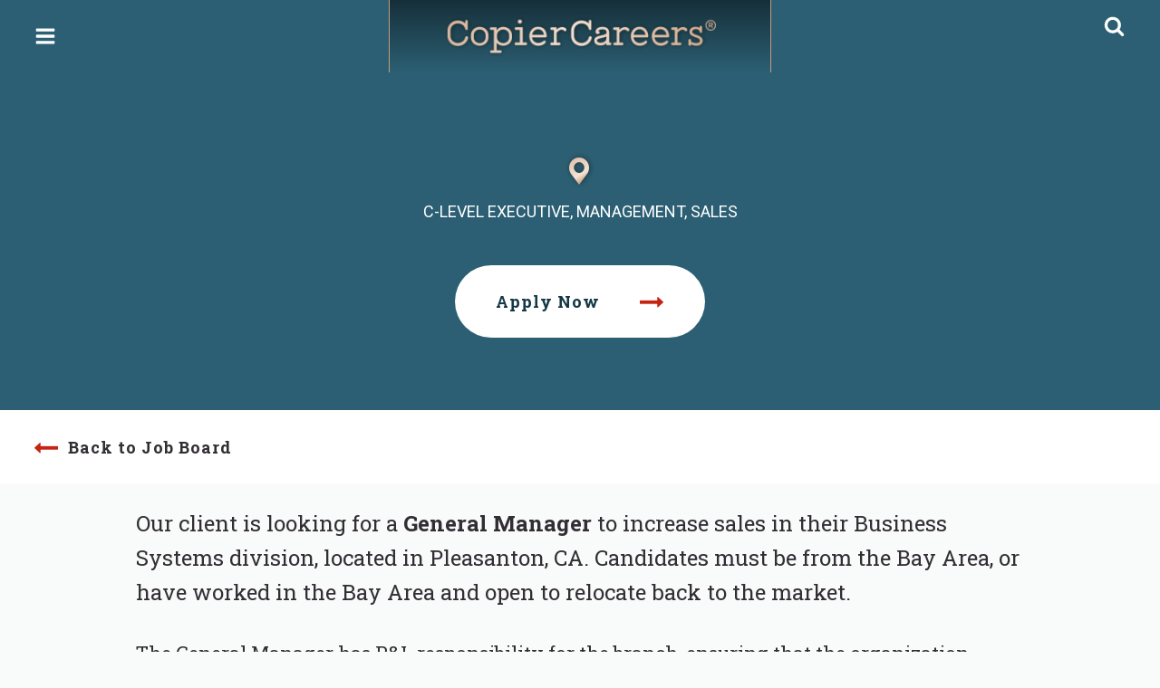

--- FILE ---
content_type: text/html; charset=UTF-8
request_url: https://copiercareers.com/job/10485-general-manager/
body_size: 25397
content:
<!doctype html>
<html lang="en-US" class="no-js" itemtype="https://schema.org/Blog" itemscope>
<head>
	<meta charset="UTF-8">
<script>
var gform;gform||(document.addEventListener("gform_main_scripts_loaded",function(){gform.scriptsLoaded=!0}),document.addEventListener("gform/theme/scripts_loaded",function(){gform.themeScriptsLoaded=!0}),window.addEventListener("DOMContentLoaded",function(){gform.domLoaded=!0}),gform={domLoaded:!1,scriptsLoaded:!1,themeScriptsLoaded:!1,isFormEditor:()=>"function"==typeof InitializeEditor,callIfLoaded:function(o){return!(!gform.domLoaded||!gform.scriptsLoaded||!gform.themeScriptsLoaded&&!gform.isFormEditor()||(gform.isFormEditor()&&console.warn("The use of gform.initializeOnLoaded() is deprecated in the form editor context and will be removed in Gravity Forms 3.1."),o(),0))},initializeOnLoaded:function(o){gform.callIfLoaded(o)||(document.addEventListener("gform_main_scripts_loaded",()=>{gform.scriptsLoaded=!0,gform.callIfLoaded(o)}),document.addEventListener("gform/theme/scripts_loaded",()=>{gform.themeScriptsLoaded=!0,gform.callIfLoaded(o)}),window.addEventListener("DOMContentLoaded",()=>{gform.domLoaded=!0,gform.callIfLoaded(o)}))},hooks:{action:{},filter:{}},addAction:function(o,r,e,t){gform.addHook("action",o,r,e,t)},addFilter:function(o,r,e,t){gform.addHook("filter",o,r,e,t)},doAction:function(o){gform.doHook("action",o,arguments)},applyFilters:function(o){return gform.doHook("filter",o,arguments)},removeAction:function(o,r){gform.removeHook("action",o,r)},removeFilter:function(o,r,e){gform.removeHook("filter",o,r,e)},addHook:function(o,r,e,t,n){null==gform.hooks[o][r]&&(gform.hooks[o][r]=[]);var d=gform.hooks[o][r];null==n&&(n=r+"_"+d.length),gform.hooks[o][r].push({tag:n,callable:e,priority:t=null==t?10:t})},doHook:function(r,o,e){var t;if(e=Array.prototype.slice.call(e,1),null!=gform.hooks[r][o]&&((o=gform.hooks[r][o]).sort(function(o,r){return o.priority-r.priority}),o.forEach(function(o){"function"!=typeof(t=o.callable)&&(t=window[t]),"action"==r?t.apply(null,e):e[0]=t.apply(null,e)})),"filter"==r)return e[0]},removeHook:function(o,r,t,n){var e;null!=gform.hooks[o][r]&&(e=(e=gform.hooks[o][r]).filter(function(o,r,e){return!!(null!=n&&n!=o.tag||null!=t&&t!=o.priority)}),gform.hooks[o][r]=e)}});
</script>

	<meta name="viewport" content="width=device-width, initial-scale=1, minimum-scale=1">
	<title>10485: General Manager - Copier Careers</title>
<meta name='robots' content='noindex, follow' />
	<style>img:is([sizes="auto" i], [sizes^="auto," i]) { contain-intrinsic-size: 3000px 1500px }</style>
	<meta name="dc.title" content="10485: General Manager - Copier Careers">
<meta name="dc.description" content="Our client is looking for a General Manager to increase sales in their Business Systems division, located in Pleasanton, CA. Candidates must be from the Bay Area, or have worked in the Bay Area and open to relocate back to the market. The General Manager has P&amp;L responsibility for the&hellip;">
<meta name="dc.relation" content="https://copiercareers.com/job/10485-general-manager/">
<meta name="dc.source" content="https://copiercareers.com/">
<meta name="dc.language" content="en_US">
<meta name="description" content="Our client is looking for a General Manager to increase sales in their Business Systems division, located in Pleasanton, CA. Candidates must be from the Bay Area, or have worked in the Bay Area and open to relocate back to the market. The General Manager has P&amp;L responsibility for the&hellip;">
<meta name="robots" content="index, follow, max-snippet:-1, max-image-preview:large, max-video-preview:-1">
<link rel="canonical" href="https://copiercareers.com/job/10485-general-manager/">
<meta property="og:url" content="https://copiercareers.com/job/10485-general-manager/">
<meta property="og:site_name" content="Copier Careers">
<meta property="og:locale" content="en_US">
<meta property="og:type" content="article">
<meta property="og:title" content="10485: General Manager - Copier Careers">
<meta property="og:description" content="Our client is looking for a General Manager to increase sales in their Business Systems division, located in Pleasanton, CA. Candidates must be from the Bay Area, or have worked in the Bay Area and open to relocate back to the market. The General Manager has P&amp;L responsibility for the&hellip;">
<meta property="og:image" content="https://copiercareers.com/wp-content/uploads/2023/06/social-media-cc-logo.png">
<meta property="og:image:secure_url" content="https://copiercareers.com/wp-content/uploads/2023/06/social-media-cc-logo.png">
<meta property="og:image:width" content="400">
<meta property="og:image:height" content="400">
<meta property="og:image:alt" content="Copier Careers®">
<meta name="twitter:card" content="summary">
<meta name="twitter:title" content="10485: General Manager - Copier Careers">
<meta name="twitter:description" content="Our client is looking for a General Manager to increase sales in their Business Systems division, located in Pleasanton, CA. Candidates must be from the Bay Area, or have worked in the Bay Area and open to relocate back to the market. The General Manager has P&amp;L responsibility for the&hellip;">
<meta name="twitter:image" content="https://copiercareers.com/wp-content/uploads/2023/06/social-media-cc-logo.png">
<link rel='dns-prefetch' href='//maps.googleapis.com' />
			<script>document.documentElement.classList.remove( 'no-js' );</script>
			<script>
window._wpemojiSettings = {"baseUrl":"https:\/\/s.w.org\/images\/core\/emoji\/16.0.1\/72x72\/","ext":".png","svgUrl":"https:\/\/s.w.org\/images\/core\/emoji\/16.0.1\/svg\/","svgExt":".svg","source":{"concatemoji":"https:\/\/copiercareers.com\/wp-includes\/js\/wp-emoji-release.min.js?ver=ae6103f6dc8893308454c781dd16d478"}};
/*! This file is auto-generated */
!function(s,n){var o,i,e;function c(e){try{var t={supportTests:e,timestamp:(new Date).valueOf()};sessionStorage.setItem(o,JSON.stringify(t))}catch(e){}}function p(e,t,n){e.clearRect(0,0,e.canvas.width,e.canvas.height),e.fillText(t,0,0);var t=new Uint32Array(e.getImageData(0,0,e.canvas.width,e.canvas.height).data),a=(e.clearRect(0,0,e.canvas.width,e.canvas.height),e.fillText(n,0,0),new Uint32Array(e.getImageData(0,0,e.canvas.width,e.canvas.height).data));return t.every(function(e,t){return e===a[t]})}function u(e,t){e.clearRect(0,0,e.canvas.width,e.canvas.height),e.fillText(t,0,0);for(var n=e.getImageData(16,16,1,1),a=0;a<n.data.length;a++)if(0!==n.data[a])return!1;return!0}function f(e,t,n,a){switch(t){case"flag":return n(e,"\ud83c\udff3\ufe0f\u200d\u26a7\ufe0f","\ud83c\udff3\ufe0f\u200b\u26a7\ufe0f")?!1:!n(e,"\ud83c\udde8\ud83c\uddf6","\ud83c\udde8\u200b\ud83c\uddf6")&&!n(e,"\ud83c\udff4\udb40\udc67\udb40\udc62\udb40\udc65\udb40\udc6e\udb40\udc67\udb40\udc7f","\ud83c\udff4\u200b\udb40\udc67\u200b\udb40\udc62\u200b\udb40\udc65\u200b\udb40\udc6e\u200b\udb40\udc67\u200b\udb40\udc7f");case"emoji":return!a(e,"\ud83e\udedf")}return!1}function g(e,t,n,a){var r="undefined"!=typeof WorkerGlobalScope&&self instanceof WorkerGlobalScope?new OffscreenCanvas(300,150):s.createElement("canvas"),o=r.getContext("2d",{willReadFrequently:!0}),i=(o.textBaseline="top",o.font="600 32px Arial",{});return e.forEach(function(e){i[e]=t(o,e,n,a)}),i}function t(e){var t=s.createElement("script");t.src=e,t.defer=!0,s.head.appendChild(t)}"undefined"!=typeof Promise&&(o="wpEmojiSettingsSupports",i=["flag","emoji"],n.supports={everything:!0,everythingExceptFlag:!0},e=new Promise(function(e){s.addEventListener("DOMContentLoaded",e,{once:!0})}),new Promise(function(t){var n=function(){try{var e=JSON.parse(sessionStorage.getItem(o));if("object"==typeof e&&"number"==typeof e.timestamp&&(new Date).valueOf()<e.timestamp+604800&&"object"==typeof e.supportTests)return e.supportTests}catch(e){}return null}();if(!n){if("undefined"!=typeof Worker&&"undefined"!=typeof OffscreenCanvas&&"undefined"!=typeof URL&&URL.createObjectURL&&"undefined"!=typeof Blob)try{var e="postMessage("+g.toString()+"("+[JSON.stringify(i),f.toString(),p.toString(),u.toString()].join(",")+"));",a=new Blob([e],{type:"text/javascript"}),r=new Worker(URL.createObjectURL(a),{name:"wpTestEmojiSupports"});return void(r.onmessage=function(e){c(n=e.data),r.terminate(),t(n)})}catch(e){}c(n=g(i,f,p,u))}t(n)}).then(function(e){for(var t in e)n.supports[t]=e[t],n.supports.everything=n.supports.everything&&n.supports[t],"flag"!==t&&(n.supports.everythingExceptFlag=n.supports.everythingExceptFlag&&n.supports[t]);n.supports.everythingExceptFlag=n.supports.everythingExceptFlag&&!n.supports.flag,n.DOMReady=!1,n.readyCallback=function(){n.DOMReady=!0}}).then(function(){return e}).then(function(){var e;n.supports.everything||(n.readyCallback(),(e=n.source||{}).concatemoji?t(e.concatemoji):e.wpemoji&&e.twemoji&&(t(e.twemoji),t(e.wpemoji)))}))}((window,document),window._wpemojiSettings);
</script>
<link rel='stylesheet' id='kadence-blocks-rowlayout-css' href='https://copiercareers.com/wp-content/plugins/kadence-blocks/dist/style-blocks-rowlayout.css?ver=3.6.1' media='all' />
<link rel='stylesheet' id='kadence-blocks-column-css' href='https://copiercareers.com/wp-content/plugins/kadence-blocks/dist/style-blocks-column.css?ver=3.6.1' media='all' />
<style id='kadence-blocks-advancedheading-inline-css'>
	.wp-block-kadence-advancedheading mark{background:transparent;border-style:solid;border-width:0}
	.wp-block-kadence-advancedheading mark.kt-highlight{color:#f76a0c;}
	.kb-adv-heading-icon{display: inline-flex;justify-content: center;align-items: center;}
	.is-layout-constrained > .kb-advanced-heading-link {display: block;}.wp-block-kadence-advancedheading.has-background{padding: 0;}	.single-content .kadence-advanced-heading-wrapper h1,
	.single-content .kadence-advanced-heading-wrapper h2,
	.single-content .kadence-advanced-heading-wrapper h3,
	.single-content .kadence-advanced-heading-wrapper h4,
	.single-content .kadence-advanced-heading-wrapper h5,
	.single-content .kadence-advanced-heading-wrapper h6 {margin: 1.5em 0 .5em;}
	.single-content .kadence-advanced-heading-wrapper+* { margin-top:0;}.kb-screen-reader-text{position:absolute;width:1px;height:1px;padding:0;margin:-1px;overflow:hidden;clip:rect(0,0,0,0);}
</style>
<link rel='stylesheet' id='kadence-blocks-spacer-css' href='https://copiercareers.com/wp-content/plugins/kadence-blocks/dist/style-blocks-spacer.css?ver=3.6.1' media='all' />
<link rel='stylesheet' id='kadence-blocks-icon-css' href='https://copiercareers.com/wp-content/plugins/kadence-blocks/dist/style-blocks-icon.css?ver=3.6.1' media='all' />
<link rel='stylesheet' id='kadence-blocks-image-css' href='https://copiercareers.com/wp-content/plugins/kadence-blocks/dist/style-blocks-image.css?ver=3.6.1' media='all' />
<link rel='stylesheet' id='kadence-blocks-advancedbtn-css' href='https://copiercareers.com/wp-content/plugins/kadence-blocks/dist/style-blocks-advancedbtn.css?ver=3.6.1' media='all' />
<style id='wp-emoji-styles-inline-css'>

	img.wp-smiley, img.emoji {
		display: inline !important;
		border: none !important;
		box-shadow: none !important;
		height: 1em !important;
		width: 1em !important;
		margin: 0 0.07em !important;
		vertical-align: -0.1em !important;
		background: none !important;
		padding: 0 !important;
	}
</style>
<link rel='stylesheet' id='wp-block-library-css' href='https://copiercareers.com/wp-includes/css/dist/block-library/style.min.css?ver=ae6103f6dc8893308454c781dd16d478' media='all' />
<style id='classic-theme-styles-inline-css'>
/*! This file is auto-generated */
.wp-block-button__link{color:#fff;background-color:#32373c;border-radius:9999px;box-shadow:none;text-decoration:none;padding:calc(.667em + 2px) calc(1.333em + 2px);font-size:1.125em}.wp-block-file__button{background:#32373c;color:#fff;text-decoration:none}
</style>
<style id='safe-svg-svg-icon-style-inline-css'>
.safe-svg-cover{text-align:center}.safe-svg-cover .safe-svg-inside{display:inline-block;max-width:100%}.safe-svg-cover svg{fill:currentColor;height:100%;max-height:100%;max-width:100%;width:100%}

</style>
<style id='wpseopress-local-business-style-inline-css'>
span.wp-block-wpseopress-local-business-field{margin-right:8px}

</style>
<style id='wpseopress-table-of-contents-style-inline-css'>
.wp-block-wpseopress-table-of-contents li.active>a{font-weight:bold}

</style>
<style id='global-styles-inline-css'>
:root{--wp--preset--aspect-ratio--square: 1;--wp--preset--aspect-ratio--4-3: 4/3;--wp--preset--aspect-ratio--3-4: 3/4;--wp--preset--aspect-ratio--3-2: 3/2;--wp--preset--aspect-ratio--2-3: 2/3;--wp--preset--aspect-ratio--16-9: 16/9;--wp--preset--aspect-ratio--9-16: 9/16;--wp--preset--color--black: #000000;--wp--preset--color--cyan-bluish-gray: #abb8c3;--wp--preset--color--white: #ffffff;--wp--preset--color--pale-pink: #f78da7;--wp--preset--color--vivid-red: #cf2e2e;--wp--preset--color--luminous-vivid-orange: #ff6900;--wp--preset--color--luminous-vivid-amber: #fcb900;--wp--preset--color--light-green-cyan: #7bdcb5;--wp--preset--color--vivid-green-cyan: #00d084;--wp--preset--color--pale-cyan-blue: #8ed1fc;--wp--preset--color--vivid-cyan-blue: #0693e3;--wp--preset--color--vivid-purple: #9b51e0;--wp--preset--color--theme-palette-1: var(--global-palette1);--wp--preset--color--theme-palette-2: var(--global-palette2);--wp--preset--color--theme-palette-3: var(--global-palette3);--wp--preset--color--theme-palette-4: var(--global-palette4);--wp--preset--color--theme-palette-5: var(--global-palette5);--wp--preset--color--theme-palette-6: var(--global-palette6);--wp--preset--color--theme-palette-7: var(--global-palette7);--wp--preset--color--theme-palette-8: var(--global-palette8);--wp--preset--color--theme-palette-9: var(--global-palette9);--wp--preset--gradient--vivid-cyan-blue-to-vivid-purple: linear-gradient(135deg,rgba(6,147,227,1) 0%,rgb(155,81,224) 100%);--wp--preset--gradient--light-green-cyan-to-vivid-green-cyan: linear-gradient(135deg,rgb(122,220,180) 0%,rgb(0,208,130) 100%);--wp--preset--gradient--luminous-vivid-amber-to-luminous-vivid-orange: linear-gradient(135deg,rgba(252,185,0,1) 0%,rgba(255,105,0,1) 100%);--wp--preset--gradient--luminous-vivid-orange-to-vivid-red: linear-gradient(135deg,rgba(255,105,0,1) 0%,rgb(207,46,46) 100%);--wp--preset--gradient--very-light-gray-to-cyan-bluish-gray: linear-gradient(135deg,rgb(238,238,238) 0%,rgb(169,184,195) 100%);--wp--preset--gradient--cool-to-warm-spectrum: linear-gradient(135deg,rgb(74,234,220) 0%,rgb(151,120,209) 20%,rgb(207,42,186) 40%,rgb(238,44,130) 60%,rgb(251,105,98) 80%,rgb(254,248,76) 100%);--wp--preset--gradient--blush-light-purple: linear-gradient(135deg,rgb(255,206,236) 0%,rgb(152,150,240) 100%);--wp--preset--gradient--blush-bordeaux: linear-gradient(135deg,rgb(254,205,165) 0%,rgb(254,45,45) 50%,rgb(107,0,62) 100%);--wp--preset--gradient--luminous-dusk: linear-gradient(135deg,rgb(255,203,112) 0%,rgb(199,81,192) 50%,rgb(65,88,208) 100%);--wp--preset--gradient--pale-ocean: linear-gradient(135deg,rgb(255,245,203) 0%,rgb(182,227,212) 50%,rgb(51,167,181) 100%);--wp--preset--gradient--electric-grass: linear-gradient(135deg,rgb(202,248,128) 0%,rgb(113,206,126) 100%);--wp--preset--gradient--midnight: linear-gradient(135deg,rgb(2,3,129) 0%,rgb(40,116,252) 100%);--wp--preset--font-size--small: var(--global-font-size-small);--wp--preset--font-size--medium: var(--global-font-size-medium);--wp--preset--font-size--large: var(--global-font-size-large);--wp--preset--font-size--x-large: 42px;--wp--preset--font-size--larger: var(--global-font-size-larger);--wp--preset--font-size--xxlarge: var(--global-font-size-xxlarge);--wp--preset--spacing--20: 0.44rem;--wp--preset--spacing--30: 0.67rem;--wp--preset--spacing--40: 1rem;--wp--preset--spacing--50: 1.5rem;--wp--preset--spacing--60: 2.25rem;--wp--preset--spacing--70: 3.38rem;--wp--preset--spacing--80: 5.06rem;--wp--preset--shadow--natural: 6px 6px 9px rgba(0, 0, 0, 0.2);--wp--preset--shadow--deep: 12px 12px 50px rgba(0, 0, 0, 0.4);--wp--preset--shadow--sharp: 6px 6px 0px rgba(0, 0, 0, 0.2);--wp--preset--shadow--outlined: 6px 6px 0px -3px rgba(255, 255, 255, 1), 6px 6px rgba(0, 0, 0, 1);--wp--preset--shadow--crisp: 6px 6px 0px rgba(0, 0, 0, 1);}:where(.is-layout-flex){gap: 0.5em;}:where(.is-layout-grid){gap: 0.5em;}body .is-layout-flex{display: flex;}.is-layout-flex{flex-wrap: wrap;align-items: center;}.is-layout-flex > :is(*, div){margin: 0;}body .is-layout-grid{display: grid;}.is-layout-grid > :is(*, div){margin: 0;}:where(.wp-block-columns.is-layout-flex){gap: 2em;}:where(.wp-block-columns.is-layout-grid){gap: 2em;}:where(.wp-block-post-template.is-layout-flex){gap: 1.25em;}:where(.wp-block-post-template.is-layout-grid){gap: 1.25em;}.has-black-color{color: var(--wp--preset--color--black) !important;}.has-cyan-bluish-gray-color{color: var(--wp--preset--color--cyan-bluish-gray) !important;}.has-white-color{color: var(--wp--preset--color--white) !important;}.has-pale-pink-color{color: var(--wp--preset--color--pale-pink) !important;}.has-vivid-red-color{color: var(--wp--preset--color--vivid-red) !important;}.has-luminous-vivid-orange-color{color: var(--wp--preset--color--luminous-vivid-orange) !important;}.has-luminous-vivid-amber-color{color: var(--wp--preset--color--luminous-vivid-amber) !important;}.has-light-green-cyan-color{color: var(--wp--preset--color--light-green-cyan) !important;}.has-vivid-green-cyan-color{color: var(--wp--preset--color--vivid-green-cyan) !important;}.has-pale-cyan-blue-color{color: var(--wp--preset--color--pale-cyan-blue) !important;}.has-vivid-cyan-blue-color{color: var(--wp--preset--color--vivid-cyan-blue) !important;}.has-vivid-purple-color{color: var(--wp--preset--color--vivid-purple) !important;}.has-black-background-color{background-color: var(--wp--preset--color--black) !important;}.has-cyan-bluish-gray-background-color{background-color: var(--wp--preset--color--cyan-bluish-gray) !important;}.has-white-background-color{background-color: var(--wp--preset--color--white) !important;}.has-pale-pink-background-color{background-color: var(--wp--preset--color--pale-pink) !important;}.has-vivid-red-background-color{background-color: var(--wp--preset--color--vivid-red) !important;}.has-luminous-vivid-orange-background-color{background-color: var(--wp--preset--color--luminous-vivid-orange) !important;}.has-luminous-vivid-amber-background-color{background-color: var(--wp--preset--color--luminous-vivid-amber) !important;}.has-light-green-cyan-background-color{background-color: var(--wp--preset--color--light-green-cyan) !important;}.has-vivid-green-cyan-background-color{background-color: var(--wp--preset--color--vivid-green-cyan) !important;}.has-pale-cyan-blue-background-color{background-color: var(--wp--preset--color--pale-cyan-blue) !important;}.has-vivid-cyan-blue-background-color{background-color: var(--wp--preset--color--vivid-cyan-blue) !important;}.has-vivid-purple-background-color{background-color: var(--wp--preset--color--vivid-purple) !important;}.has-black-border-color{border-color: var(--wp--preset--color--black) !important;}.has-cyan-bluish-gray-border-color{border-color: var(--wp--preset--color--cyan-bluish-gray) !important;}.has-white-border-color{border-color: var(--wp--preset--color--white) !important;}.has-pale-pink-border-color{border-color: var(--wp--preset--color--pale-pink) !important;}.has-vivid-red-border-color{border-color: var(--wp--preset--color--vivid-red) !important;}.has-luminous-vivid-orange-border-color{border-color: var(--wp--preset--color--luminous-vivid-orange) !important;}.has-luminous-vivid-amber-border-color{border-color: var(--wp--preset--color--luminous-vivid-amber) !important;}.has-light-green-cyan-border-color{border-color: var(--wp--preset--color--light-green-cyan) !important;}.has-vivid-green-cyan-border-color{border-color: var(--wp--preset--color--vivid-green-cyan) !important;}.has-pale-cyan-blue-border-color{border-color: var(--wp--preset--color--pale-cyan-blue) !important;}.has-vivid-cyan-blue-border-color{border-color: var(--wp--preset--color--vivid-cyan-blue) !important;}.has-vivid-purple-border-color{border-color: var(--wp--preset--color--vivid-purple) !important;}.has-vivid-cyan-blue-to-vivid-purple-gradient-background{background: var(--wp--preset--gradient--vivid-cyan-blue-to-vivid-purple) !important;}.has-light-green-cyan-to-vivid-green-cyan-gradient-background{background: var(--wp--preset--gradient--light-green-cyan-to-vivid-green-cyan) !important;}.has-luminous-vivid-amber-to-luminous-vivid-orange-gradient-background{background: var(--wp--preset--gradient--luminous-vivid-amber-to-luminous-vivid-orange) !important;}.has-luminous-vivid-orange-to-vivid-red-gradient-background{background: var(--wp--preset--gradient--luminous-vivid-orange-to-vivid-red) !important;}.has-very-light-gray-to-cyan-bluish-gray-gradient-background{background: var(--wp--preset--gradient--very-light-gray-to-cyan-bluish-gray) !important;}.has-cool-to-warm-spectrum-gradient-background{background: var(--wp--preset--gradient--cool-to-warm-spectrum) !important;}.has-blush-light-purple-gradient-background{background: var(--wp--preset--gradient--blush-light-purple) !important;}.has-blush-bordeaux-gradient-background{background: var(--wp--preset--gradient--blush-bordeaux) !important;}.has-luminous-dusk-gradient-background{background: var(--wp--preset--gradient--luminous-dusk) !important;}.has-pale-ocean-gradient-background{background: var(--wp--preset--gradient--pale-ocean) !important;}.has-electric-grass-gradient-background{background: var(--wp--preset--gradient--electric-grass) !important;}.has-midnight-gradient-background{background: var(--wp--preset--gradient--midnight) !important;}.has-small-font-size{font-size: var(--wp--preset--font-size--small) !important;}.has-medium-font-size{font-size: var(--wp--preset--font-size--medium) !important;}.has-large-font-size{font-size: var(--wp--preset--font-size--large) !important;}.has-x-large-font-size{font-size: var(--wp--preset--font-size--x-large) !important;}
:where(.wp-block-post-template.is-layout-flex){gap: 1.25em;}:where(.wp-block-post-template.is-layout-grid){gap: 1.25em;}
:where(.wp-block-columns.is-layout-flex){gap: 2em;}:where(.wp-block-columns.is-layout-grid){gap: 2em;}
:root :where(.wp-block-pullquote){font-size: 1.5em;line-height: 1.6;}
</style>
<link rel='stylesheet' id='select2-css' href='https://copiercareers.com/wp-content/plugins/wp-job-manager/assets/lib/select2/select2.min.css?ver=4.0.10' media='all' />
<link rel='stylesheet' id='wp-job-manager-frontend-css' href='https://copiercareers.com/wp-content/plugins/wp-job-manager/assets/dist/css/frontend.css?ver=dfd3b8d2ce68f47df57d' media='all' />
<link rel='stylesheet' id='wp-polls-css' href='https://copiercareers.com/wp-content/plugins/wp-polls/polls-css.css?ver=2.77.3' media='all' />
<style id='wp-polls-inline-css'>
.wp-polls .pollbar {
	margin: 1px;
	font-size: 8px;
	line-height: 10px;
	height: 10px;
	background-image: url('https://copiercareers.com/wp-content/plugins/wp-polls/images/default_gradient/pollbg.gif');
	border: 1px solid #c8c8c8;
}

</style>
<link rel='stylesheet' id='search-filter-plugin-styles-css' href='https://copiercareers.com/wp-content/plugins/search-filter-pro/public/assets/css/search-filter.min.css?ver=2.5.21' media='all' />
<link rel='stylesheet' id='child-theme-css' href='https://copiercareers.com/wp-content/themes/kadence-child/style.css' media='all' />
<link rel='stylesheet' id='kadence-global-css' href='https://copiercareers.com/wp-content/themes/kadence/assets/css/global.min.css?ver=1.2.22' media='all' />
<style id='kadence-global-inline-css'>
/* Kadence Base CSS */
:root{--global-palette1:#2f788e;--global-palette2:#af7043;--global-palette3:#322e34;--global-palette4:#4f5764;--global-palette5:#6f6b6f;--global-palette6:#c52313;--global-palette7:#2c4956;--global-palette8:#f9fafa;--global-palette9:#ffffff;--global-palette9rgb:255, 255, 255;--global-palette-highlight:var(--global-palette1);--global-palette-highlight-alt:var(--global-palette2);--global-palette-highlight-alt2:var(--global-palette9);--global-palette-btn-bg:var(--global-palette1);--global-palette-btn-bg-hover:var(--global-palette2);--global-palette-btn:var(--global-palette9);--global-palette-btn-hover:var(--global-palette9);--global-body-font-family:Roboto, sans-serif;--global-heading-font-family:'Roboto Slab', serif;--global-primary-nav-font-family:'Roboto Slab', serif;--global-fallback-font:sans-serif;--global-display-fallback-font:sans-serif;--global-content-width:1350px;--global-content-wide-width:calc(1350px + 230px);--global-content-narrow-width:842px;--global-content-edge-padding:20px;--global-content-boxed-padding:0rem;--global-calc-content-width:calc(1350px - var(--global-content-edge-padding) - var(--global-content-edge-padding) );--wp--style--global--content-size:var(--global-calc-content-width);}.wp-site-blocks{--global-vw:calc( 100vw - ( 0.5 * var(--scrollbar-offset)));}body{background:var(--global-palette8);}body, input, select, optgroup, textarea{font-style:normal;font-weight:normal;font-size:18px;line-height:1.6;font-family:var(--global-body-font-family);color:var(--global-palette4);}.content-bg, body.content-style-unboxed .site{background:var(--global-palette8);}h1,h2,h3,h4,h5,h6{font-family:var(--global-heading-font-family);}h1{font-style:normal;font-weight:normal;font-size:48px;line-height:1.25;font-family:'Roboto Slab', serif;color:#255e6f;}h2{font-style:normal;font-weight:normal;font-size:32px;line-height:2;font-family:'Roboto Slab', serif;color:#163746;}h3{font-style:normal;font-weight:700;font-size:24px;line-height:1.5;font-family:'Roboto Slab', serif;color:var(--global-palette3);}h4{font-style:normal;font-weight:700;font-size:22px;line-height:1.5;font-family:'Roboto Slab', serif;color:var(--global-palette4);}h5{font-style:normal;font-weight:700;font-size:20px;line-height:1.5;font-family:'Roboto Slab', serif;color:var(--global-palette4);}h6{font-style:normal;font-weight:700;font-size:18px;line-height:1.5;font-family:'Roboto Slab', serif;color:var(--global-palette5);}.entry-hero h1{font-style:normal;font-weight:normal;font-family:'Roboto Slab', serif;}@media all and (max-width: 1024px){h1{font-size:38px;}h2{font-size:28px;}}@media all and (max-width: 767px){h1{font-size:28px;}h2{font-size:24px;}}.entry-hero .kadence-breadcrumbs{max-width:1350px;}.site-container, .site-header-row-layout-contained, .site-footer-row-layout-contained, .entry-hero-layout-contained, .comments-area, .alignfull > .wp-block-cover__inner-container, .alignwide > .wp-block-cover__inner-container{max-width:var(--global-content-width);}.content-width-narrow .content-container.site-container, .content-width-narrow .hero-container.site-container{max-width:var(--global-content-narrow-width);}@media all and (min-width: 1580px){.wp-site-blocks .content-container  .alignwide{margin-left:-115px;margin-right:-115px;width:unset;max-width:unset;}}@media all and (min-width: 1102px){.content-width-narrow .wp-site-blocks .content-container .alignwide{margin-left:-130px;margin-right:-130px;width:unset;max-width:unset;}}.content-style-boxed .wp-site-blocks .entry-content .alignwide{margin-left:calc( -1 * var( --global-content-boxed-padding ) );margin-right:calc( -1 * var( --global-content-boxed-padding ) );}.content-area{margin-top:0rem;margin-bottom:0rem;}@media all and (max-width: 1024px){.content-area{margin-top:0rem;margin-bottom:0rem;}}@media all and (max-width: 767px){.content-area{margin-top:0rem;margin-bottom:0rem;}}@media all and (max-width: 1024px){:root{--global-content-edge-padding:30px;--global-content-boxed-padding:0rem;}}@media all and (max-width: 767px){:root{--global-content-edge-padding:25px;--global-content-boxed-padding:0rem;}}.entry-content-wrap{padding:0rem;}@media all and (max-width: 1024px){.entry-content-wrap{padding:0rem;}}@media all and (max-width: 767px){.entry-content-wrap{padding:0rem;}}.entry.single-entry{box-shadow:0px 15px 15px -10px rgba(0,0,0,0.05);}.entry.loop-entry{box-shadow:0px 15px 15px -10px rgba(0,0,0,0.05);}.loop-entry .entry-content-wrap{padding:2rem;}@media all and (max-width: 1024px){.loop-entry .entry-content-wrap{padding:2rem;}}@media all and (max-width: 767px){.loop-entry .entry-content-wrap{padding:1.5rem;}}button, .button, .wp-block-button__link, input[type="button"], input[type="reset"], input[type="submit"], .fl-button, .elementor-button-wrapper .elementor-button, .wc-block-components-checkout-place-order-button, .wc-block-cart__submit{font-style:normal;font-weight:700;font-size:18px;letter-spacing:1px;font-family:'Roboto Slab', serif;border-radius:50px;padding:26px 45px 26px 45px;box-shadow:0px 0px 0px 0px rgba(0,0,0,0);}.wp-block-button.is-style-outline .wp-block-button__link{padding:26px 45px 26px 45px;}button:hover, button:focus, button:active, .button:hover, .button:focus, .button:active, .wp-block-button__link:hover, .wp-block-button__link:focus, .wp-block-button__link:active, input[type="button"]:hover, input[type="button"]:focus, input[type="button"]:active, input[type="reset"]:hover, input[type="reset"]:focus, input[type="reset"]:active, input[type="submit"]:hover, input[type="submit"]:focus, input[type="submit"]:active, .elementor-button-wrapper .elementor-button:hover, .elementor-button-wrapper .elementor-button:focus, .elementor-button-wrapper .elementor-button:active, .wc-block-cart__submit:hover{box-shadow:0px 0px 0px 0px rgba(0,0,0,0.1);}.kb-button.kb-btn-global-outline.kb-btn-global-inherit{padding-top:calc(26px - 2px);padding-right:calc(45px - 2px);padding-bottom:calc(26px - 2px);padding-left:calc(45px - 2px);}@media all and (max-width: 1024px){button, .button, .wp-block-button__link, input[type="button"], input[type="reset"], input[type="submit"], .fl-button, .elementor-button-wrapper .elementor-button, .wc-block-components-checkout-place-order-button, .wc-block-cart__submit{font-size:16px;}}@media all and (max-width: 767px){button, .button, .wp-block-button__link, input[type="button"], input[type="reset"], input[type="submit"], .fl-button, .elementor-button-wrapper .elementor-button, .wc-block-components-checkout-place-order-button, .wc-block-cart__submit{padding:26px 20px 26px 20px;font-size:14px;}.wp-block-button.is-style-outline .wp-block-button__link{padding:26px 20px 26px 20px;}.kb-button.kb-btn-global-outline.kb-btn-global-inherit{padding-top:calc(26px - 2px);padding-right:calc(20px - 2px);padding-bottom:calc(26px - 2px);padding-left:calc(20px - 2px);}}@media all and (min-width: 1025px){.transparent-header .entry-hero .entry-hero-container-inner{padding-top:80px;}}@media all and (max-width: 1024px){.mobile-transparent-header .entry-hero .entry-hero-container-inner{padding-top:80px;}}@media all and (max-width: 767px){.mobile-transparent-header .entry-hero .entry-hero-container-inner{padding-top:80px;}}.entry-author-style-center{padding-top:var(--global-md-spacing);border-top:1px solid var(--global-gray-500);}.entry-author-style-center .entry-author-avatar, .entry-meta .author-avatar{display:none;}.entry-author-style-normal .entry-author-profile{padding-left:0px;}#comments .comment-meta{margin-left:0px;}
/* Kadence Header CSS */
.wp-site-blocks #mobile-header{display:block;}.wp-site-blocks #main-header{display:none;}@media all and (min-width: 1321px){.wp-site-blocks #mobile-header{display:none;}.wp-site-blocks #main-header{display:block;}}@media all and (max-width: 1320px){.mobile-transparent-header #masthead{position:absolute;left:0px;right:0px;z-index:100;}.kadence-scrollbar-fixer.mobile-transparent-header #masthead{right:var(--scrollbar-offset,0);}.mobile-transparent-header #masthead, .mobile-transparent-header .site-top-header-wrap .site-header-row-container-inner, .mobile-transparent-header .site-main-header-wrap .site-header-row-container-inner, .mobile-transparent-header .site-bottom-header-wrap .site-header-row-container-inner{background:transparent;}.site-header-row-tablet-layout-fullwidth, .site-header-row-tablet-layout-standard{padding:0px;}}@media all and (min-width: 1321px){.transparent-header #masthead{position:absolute;left:0px;right:0px;z-index:100;}.transparent-header.kadence-scrollbar-fixer #masthead{right:var(--scrollbar-offset,0);}.transparent-header #masthead, .transparent-header .site-top-header-wrap .site-header-row-container-inner, .transparent-header .site-main-header-wrap .site-header-row-container-inner, .transparent-header .site-bottom-header-wrap .site-header-row-container-inner{background:transparent;}}.site-branding a.brand img{max-width:300px;}.site-branding a.brand img.svg-logo-image{width:300px;}@media all and (max-width: 767px){.site-branding a.brand img{max-width:175px;}.site-branding a.brand img.svg-logo-image{width:175px;}}.site-branding{padding:0px 100px 0px 100px;}@media all and (max-width: 1320px){.site-branding{padding:0px 60px 0px 60px;}}@media all and (max-width: 767px){.site-branding{padding:0px 20px 0px 20px;}}#masthead, #masthead .kadence-sticky-header.item-is-fixed:not(.item-at-start):not(.site-header-row-container):not(.site-main-header-wrap), #masthead .kadence-sticky-header.item-is-fixed:not(.item-at-start) > .site-header-row-container-inner{background:var(--global-palette1);}.site-main-header-wrap .site-header-row-container-inner{background:#31687c;}.site-main-header-inner-wrap{min-height:80px;}@media all and (max-width: 1320px){.site-main-header-wrap .site-header-row-container-inner>.site-container{padding:0px 30px 0px 30px;}}@media all and (max-width: 767px){.site-main-header-wrap .site-header-row-container-inner>.site-container{padding:0px 15px 0px 15px;}}.header-navigation[class*="header-navigation-style-underline"] .header-menu-container.primary-menu-container>ul>li>a:after{width:calc( 100% - 1.2em);}.main-navigation .primary-menu-container > ul > li.menu-item > a{padding-left:calc(1.2em / 2);padding-right:calc(1.2em / 2);padding-top:0.6em;padding-bottom:0.6em;color:var(--global-palette9);}.main-navigation .primary-menu-container > ul > li.menu-item .dropdown-nav-special-toggle{right:calc(1.2em / 2);}.main-navigation .primary-menu-container > ul li.menu-item > a{font-style:normal;font-weight:normal;font-size:18px;letter-spacing:1px;font-family:var(--global-primary-nav-font-family);}.main-navigation .primary-menu-container > ul > li.menu-item > a:hover{color:var(--global-palette9);}.main-navigation .primary-menu-container > ul > li.menu-item.current-menu-item > a{color:var(--global-palette9);}.header-navigation[class*="header-navigation-style-underline"] .header-menu-container.secondary-menu-container>ul>li>a:after{width:calc( 100% - 1.7em);}.secondary-navigation .secondary-menu-container > ul > li.menu-item > a{padding-left:calc(1.7em / 2);padding-right:calc(1.7em / 2);padding-top:0.6em;padding-bottom:0.6em;color:var(--global-palette9);}.secondary-navigation .primary-menu-container > ul > li.menu-item .dropdown-nav-special-toggle{right:calc(1.7em / 2);}.secondary-navigation .secondary-menu-container > ul li.menu-item > a{font-style:normal;font-weight:normal;font-size:18px;letter-spacing:1px;font-family:'Roboto Slab', serif;}.secondary-navigation .secondary-menu-container > ul > li.menu-item > a:hover{color:var(--global-palette9);}.secondary-navigation .secondary-menu-container > ul > li.menu-item.current-menu-item > a{color:var(--global-palette9);}.header-navigation .header-menu-container ul ul.sub-menu, .header-navigation .header-menu-container ul ul.submenu{background:#e8e5e2;box-shadow:0px 2px 13px 0px rgba(0,0,0,0.1);}.header-navigation .header-menu-container ul ul li.menu-item, .header-menu-container ul.menu > li.kadence-menu-mega-enabled > ul > li.menu-item > a{border-bottom:2px solid #d3baa8;}.header-navigation .header-menu-container ul ul li.menu-item > a{width:275px;padding-top:1.5em;padding-bottom:1.5em;color:#000000;font-style:normal;font-weight:normal;font-size:18px;font-family:'Roboto Slab', serif;}.header-navigation .header-menu-container ul ul li.menu-item > a:hover{color:var(--global-palette9);background:#2f788e;}.header-navigation .header-menu-container ul ul li.menu-item.current-menu-item > a{color:var(--global-palette9);background:#2f788e;}.mobile-toggle-open-container .menu-toggle-open, .mobile-toggle-open-container .menu-toggle-open:focus{background:rgba(0,0,0,0);color:var(--global-palette9);padding:0.4em 0.6em 0.4em 0.6em;font-size:14px;}.mobile-toggle-open-container .menu-toggle-open.menu-toggle-style-bordered{border:1px solid currentColor;}.mobile-toggle-open-container .menu-toggle-open .menu-toggle-icon{font-size:24px;}.mobile-toggle-open-container .menu-toggle-open:hover, .mobile-toggle-open-container .menu-toggle-open:focus-visible{color:var(--global-palette-highlight);}.mobile-navigation ul li{font-size:14px;}.mobile-navigation ul li a{padding-top:1em;padding-bottom:1em;}.mobile-navigation ul li > a, .mobile-navigation ul li.menu-item-has-children > .drawer-nav-drop-wrap{background:#2f788e;color:#ffffff;}.mobile-navigation ul li > a:hover, .mobile-navigation ul li.menu-item-has-children > .drawer-nav-drop-wrap:hover{background:#ffffff;color:#000000;}.mobile-navigation ul li.current-menu-item > a, .mobile-navigation ul li.current-menu-item.menu-item-has-children > .drawer-nav-drop-wrap{background:#ffffff;color:var(--global-palette-highlight);}.mobile-navigation ul li.menu-item-has-children .drawer-nav-drop-wrap, .mobile-navigation ul li:not(.menu-item-has-children) a{border-bottom:1px solid rgba(255,255,255,0.1);}.mobile-navigation:not(.drawer-navigation-parent-toggle-true) ul li.menu-item-has-children .drawer-nav-drop-wrap button{border-left:1px solid rgba(255,255,255,0.1);}#mobile-drawer .drawer-inner, #mobile-drawer.popup-drawer-layout-fullwidth.popup-drawer-animation-slice .pop-portion-bg, #mobile-drawer.popup-drawer-layout-fullwidth.popup-drawer-animation-slice.pop-animated.show-drawer .drawer-inner{background:#2f788e;}#mobile-drawer .drawer-header .drawer-toggle{padding:0.6em 0.15em 0.6em 0.15em;font-size:24px;}.search-toggle-open-container .search-toggle-open{color:var(--global-palette9);margin:0px 0px 0px 0px;}.search-toggle-open-container .search-toggle-open.search-toggle-style-bordered{border:1px solid currentColor;}.search-toggle-open-container .search-toggle-open .search-toggle-icon{font-size:23px;}@media all and (max-width: 767px){.search-toggle-open-container .search-toggle-open .search-toggle-icon{font-size:24px;}}.search-toggle-open-container .search-toggle-open:hover, .search-toggle-open-container .search-toggle-open:focus{color:var(--global-palette9);}#search-drawer .drawer-inner .drawer-content form input.search-field, #search-drawer .drawer-inner .drawer-content form .kadence-search-icon-wrap, #search-drawer .drawer-header{color:var(--global-palette9);}#search-drawer .drawer-inner .drawer-content form input.search-field:focus, #search-drawer .drawer-inner .drawer-content form input.search-submit:hover ~ .kadence-search-icon-wrap, #search-drawer .drawer-inner .drawer-content form button[type="submit"]:hover ~ .kadence-search-icon-wrap{color:var(--global-palette9);}#search-drawer .drawer-inner{background:var(--global-palette7);}
/* Kadence Footer CSS */
.site-bottom-footer-inner-wrap{padding-top:30px;padding-bottom:30px;grid-column-gap:30px;}.site-bottom-footer-inner-wrap .widget{margin-bottom:30px;}.site-bottom-footer-inner-wrap .site-footer-section:not(:last-child):after{right:calc(-30px / 2);}
</style>
<link rel='stylesheet' id='kadence-header-css' href='https://copiercareers.com/wp-content/themes/kadence/assets/css/header.min.css?ver=1.2.22' media='all' />
<link rel='stylesheet' id='kadence-content-css' href='https://copiercareers.com/wp-content/themes/kadence/assets/css/content.min.css?ver=1.2.22' media='all' />
<link rel='stylesheet' id='kadence-footer-css' href='https://copiercareers.com/wp-content/themes/kadence/assets/css/footer.min.css?ver=1.2.22' media='all' />
<link rel='stylesheet' id='wp-pagenavi-css' href='https://copiercareers.com/wp-content/plugins/wp-pagenavi/pagenavi-css.css?ver=2.70' media='all' />
<style id='kadence-blocks-global-variables-inline-css'>
:root {--global-kb-font-size-sm:clamp(0.8rem, 0.73rem + 0.217vw, 0.9rem);--global-kb-font-size-md:clamp(1.1rem, 0.995rem + 0.326vw, 1.25rem);--global-kb-font-size-lg:clamp(1.75rem, 1.576rem + 0.543vw, 2rem);--global-kb-font-size-xl:clamp(2.25rem, 1.728rem + 1.63vw, 3rem);--global-kb-font-size-xxl:clamp(2.5rem, 1.456rem + 3.26vw, 4rem);--global-kb-font-size-xxxl:clamp(2.75rem, 0.489rem + 7.065vw, 6rem);}
</style>
<style id='kadence_blocks_css-inline-css'>
.kb-row-layout-id5469_32ebee-04 > .kt-row-column-wrap{max-width:var( --global-content-width, 1350px );padding-left:var(--global-content-edge-padding);padding-right:var(--global-content-edge-padding);padding-top:75px;padding-bottom:25px;grid-template-columns:minmax(0, 1fr);}@media all and (max-width: 767px){.kb-row-layout-id5469_32ebee-04 > .kt-row-column-wrap{padding-right:0px;padding-left:0px;grid-template-columns:minmax(0, 1fr);}}.kadence-column5469_a13236-3f > .kt-inside-inner-col{column-gap:var(--global-kb-gap-sm, 1rem);}.kadence-column5469_a13236-3f > .kt-inside-inner-col{flex-direction:column;}.kadence-column5469_a13236-3f > .kt-inside-inner-col > .aligncenter{width:100%;}@media all and (max-width: 1024px){.kadence-column5469_a13236-3f > .kt-inside-inner-col{flex-direction:column;justify-content:center;}}@media all and (max-width: 767px){.kadence-column5469_a13236-3f > .kt-inside-inner-col{flex-direction:column;justify-content:center;}}.kb-row-layout-wrap.wp-block-kadence-rowlayout.kb-row-layout-id5469_a1b6c9-8d{margin-bottom:75px;}.kb-row-layout-id5469_a1b6c9-8d > .kt-row-column-wrap{max-width:1140px;margin-left:auto;margin-right:auto;padding-top:5px;padding-right:40px;padding-bottom:0px;padding-left:40px;grid-template-columns:minmax(0, 1fr);}.kb-row-layout-id5469_a1b6c9-8d{border-top-left-radius:25px;border-top-right-radius:25px;border-bottom-right-radius:25px;border-bottom-left-radius:25px;overflow:clip;isolation:isolate;}.kb-row-layout-id5469_a1b6c9-8d > .kt-row-layout-overlay{border-top-left-radius:25px;border-top-right-radius:25px;border-bottom-right-radius:25px;border-bottom-left-radius:25px;}.kb-row-layout-id5469_a1b6c9-8d{background-color:#2c4956;}@media all and (max-width: 1024px){.kb-row-layout-wrap.wp-block-kadence-rowlayout.kb-row-layout-id5469_a1b6c9-8d{margin-bottom:50px;}}@media all and (max-width: 1024px){.kb-row-layout-id5469_a1b6c9-8d > .kt-row-column-wrap{padding-right:30px;padding-left:30px;}}@media all and (max-width: 767px){.kb-row-layout-id5469_a1b6c9-8d > .kt-row-column-wrap{padding-right:20px;padding-bottom:0px;padding-left:20px;grid-template-columns:minmax(0, 1fr);}.kb-row-layout-id5469_a1b6c9-8d{border-top-left-radius:0px;border-top-right-radius:0px;border-bottom-right-radius:0px;border-bottom-left-radius:0px;}.kb-row-layout-id5469_a1b6c9-8d > .kt-row-layout-overlay{border-top-left-radius:0px;border-top-right-radius:0px;border-bottom-right-radius:0px;border-bottom-left-radius:0px;}}.kadence-column5469_455167-97 > .kt-inside-inner-col{column-gap:var(--global-kb-gap-sm, 1rem);}.kadence-column5469_455167-97 > .kt-inside-inner-col{flex-direction:column;}.kadence-column5469_455167-97 > .kt-inside-inner-col > .aligncenter{width:100%;}@media all and (max-width: 1024px){.kadence-column5469_455167-97 > .kt-inside-inner-col{flex-direction:column;justify-content:center;}}@media all and (max-width: 767px){.kadence-column5469_455167-97 > .kt-inside-inner-col{flex-direction:column;justify-content:center;}}.wp-block-kadence-advancedheading.kt-adv-heading5469_f0644b-78, .wp-block-kadence-advancedheading.kt-adv-heading5469_f0644b-78[data-kb-block="kb-adv-heading5469_f0644b-78"]{text-align:center;}.wp-block-kadence-advancedheading.kt-adv-heading5469_f0644b-78 mark.kt-highlight, .wp-block-kadence-advancedheading.kt-adv-heading5469_f0644b-78[data-kb-block="kb-adv-heading5469_f0644b-78"] mark.kt-highlight{-webkit-box-decoration-break:clone;box-decoration-break:clone;}.wp-block-kadence-advancedheading.kt-adv-heading5469_f0644b-78 img.kb-inline-image, .wp-block-kadence-advancedheading.kt-adv-heading5469_f0644b-78[data-kb-block="kb-adv-heading5469_f0644b-78"] img.kb-inline-image{width:150px;display:inline-block;}.wp-block-kadence-spacer.kt-block-spacer-5469_40eeb0-99 .kt-block-spacer{height:1px;}.wp-block-kadence-spacer.kt-block-spacer-5469_40eeb0-99 .kt-divider{border-top-color:#aab2b6;width:100%;}.kb-row-layout-id5469_64468c-61 > .kt-row-column-wrap{column-gap:var(--global-kb-gap-sm, 1rem);padding-top:40px;padding-bottom:0px;grid-template-columns:minmax(0, calc(35% - ((var(--global-kb-gap-sm, 1rem) * 1 )/2)))minmax(0, calc(65% - ((var(--global-kb-gap-sm, 1rem) * 1 )/2)));}@media all and (max-width: 1024px){.kb-row-layout-id5469_64468c-61 > .kt-row-column-wrap{padding-top:30px;grid-template-columns:minmax(0, 1fr);}}@media all and (max-width: 767px){.kb-row-layout-id5469_64468c-61 > .kt-row-column-wrap{padding-top:10px;padding-right:30px;padding-left:30px;grid-template-columns:minmax(0, 1fr);}}.kadence-column5469_8bd358-60 > .kt-inside-inner-col{column-gap:var(--global-kb-gap-sm, 1rem);}.kadence-column5469_8bd358-60 > .kt-inside-inner-col{flex-direction:column;}.kadence-column5469_8bd358-60 > .kt-inside-inner-col > .aligncenter{width:100%;}@media all and (max-width: 1024px){.kadence-column5469_8bd358-60 > .kt-inside-inner-col{flex-direction:column;justify-content:center;}}@media all and (max-width: 767px){.kadence-column5469_8bd358-60 > .kt-inside-inner-col{flex-direction:column;justify-content:center;}}.wp-block-kadence-advancedheading.kt-adv-heading5469_ef6870-52, .wp-block-kadence-advancedheading.kt-adv-heading5469_ef6870-52[data-kb-block="kb-adv-heading5469_ef6870-52"]{font-size:42px;line-height:1.2em;font-weight:700;font-family:'Roboto Slab';color:#163746;}.wp-block-kadence-advancedheading.kt-adv-heading5469_ef6870-52 mark.kt-highlight, .wp-block-kadence-advancedheading.kt-adv-heading5469_ef6870-52[data-kb-block="kb-adv-heading5469_ef6870-52"] mark.kt-highlight{-webkit-box-decoration-break:clone;box-decoration-break:clone;}.wp-block-kadence-advancedheading.kt-adv-heading5469_ef6870-52 img.kb-inline-image, .wp-block-kadence-advancedheading.kt-adv-heading5469_ef6870-52[data-kb-block="kb-adv-heading5469_ef6870-52"] img.kb-inline-image{width:150px;display:inline-block;}@media all and (max-width: 1024px){.wp-block-kadence-advancedheading.kt-adv-heading5469_ef6870-52, .wp-block-kadence-advancedheading.kt-adv-heading5469_ef6870-52[data-kb-block="kb-adv-heading5469_ef6870-52"]{font-size:32px;}}@media all and (max-width: 767px){.wp-block-kadence-advancedheading.kt-adv-heading5469_ef6870-52, .wp-block-kadence-advancedheading.kt-adv-heading5469_ef6870-52[data-kb-block="kb-adv-heading5469_ef6870-52"]{font-size:30px;}}.kadence-column5469_bc9f4f-2b > .kt-inside-inner-col{column-gap:var(--global-kb-gap-sm, 1rem);}.kadence-column5469_bc9f4f-2b > .kt-inside-inner-col{flex-direction:column;}.kadence-column5469_bc9f4f-2b > .kt-inside-inner-col > .aligncenter{width:100%;}@media all and (max-width: 1024px){.kadence-column5469_bc9f4f-2b > .kt-inside-inner-col{flex-direction:column;justify-content:center;}}@media all and (max-width: 767px){.kadence-column5469_bc9f4f-2b > .kt-inside-inner-col{flex-direction:column;justify-content:center;}}.kb-row-layout-id5469_20c7da-64 > .kt-row-column-wrap{row-gap:20px;max-width:700px;margin-left:auto;margin-right:auto;padding-top:0px;padding-bottom:0px;}.kb-row-layout-id5469_20c7da-64 > .kt-row-column-wrap > div:not(.added-for-specificity){grid-column:initial;}.kb-row-layout-id5469_20c7da-64 > .kt-row-column-wrap{grid-template-columns:repeat(3, minmax(0, 1fr));}@media all and (max-width: 767px){.kb-row-layout-wrap.wp-block-kadence-rowlayout.kb-row-layout-id5469_20c7da-64{margin-bottom:75px;}.kb-row-layout-id5469_20c7da-64 > .kt-row-column-wrap > *:nth-child(3n+1 of *:not(style)){grid-column:1 / -1;}.kb-row-layout-id5469_20c7da-64 > .kt-row-column-wrap{grid-template-columns:repeat(2, minmax(0, 1fr));}}.kadence-column5469_972c08-e9 > .kt-inside-inner-col{column-gap:var(--global-kb-gap-sm, 1rem);}.kadence-column5469_972c08-e9 > .kt-inside-inner-col{flex-direction:column;}.kadence-column5469_972c08-e9 > .kt-inside-inner-col > .aligncenter{width:100%;}@media all and (max-width: 1024px){.kadence-column5469_972c08-e9 > .kt-inside-inner-col{flex-direction:column;justify-content:center;}}@media all and (max-width: 767px){.kadence-column5469_972c08-e9 > .kt-inside-inner-col{flex-direction:column;justify-content:center;}}.wp-block-kadence-advancedheading.kt-adv-heading5469_85dae0-4c, .wp-block-kadence-advancedheading.kt-adv-heading5469_85dae0-4c[data-kb-block="kb-adv-heading5469_85dae0-4c"]{text-align:left;line-height:2em;}.wp-block-kadence-advancedheading.kt-adv-heading5469_85dae0-4c mark.kt-highlight, .wp-block-kadence-advancedheading.kt-adv-heading5469_85dae0-4c[data-kb-block="kb-adv-heading5469_85dae0-4c"] mark.kt-highlight{-webkit-box-decoration-break:clone;box-decoration-break:clone;}.wp-block-kadence-advancedheading.kt-adv-heading5469_85dae0-4c img.kb-inline-image, .wp-block-kadence-advancedheading.kt-adv-heading5469_85dae0-4c[data-kb-block="kb-adv-heading5469_85dae0-4c"] img.kb-inline-image{width:150px;display:inline-block;}.wp-block-kadence-advancedheading.kt-adv-heading5469_85dae0-4c[data-kb-block="kb-adv-heading5469_85dae0-4c"] a, a.kb-advanced-heading-link.kt-adv-heading-link5469_85dae0-4c{text-decoration:none;}.wp-block-kadence-advancedheading.kt-adv-heading5469_85dae0-4c[data-kb-block="kb-adv-heading5469_85dae0-4c"] a:hover, a.kb-advanced-heading-link.kt-adv-heading-link5469_85dae0-4c:hover{text-decoration:underline;}.wp-block-kadence-advancedheading.kt-adv-heading5469_755656-cd, .wp-block-kadence-advancedheading.kt-adv-heading5469_755656-cd[data-kb-block="kb-adv-heading5469_755656-cd"]{text-align:left;line-height:2em;}.wp-block-kadence-advancedheading.kt-adv-heading5469_755656-cd mark.kt-highlight, .wp-block-kadence-advancedheading.kt-adv-heading5469_755656-cd[data-kb-block="kb-adv-heading5469_755656-cd"] mark.kt-highlight{-webkit-box-decoration-break:clone;box-decoration-break:clone;}.wp-block-kadence-advancedheading.kt-adv-heading5469_755656-cd img.kb-inline-image, .wp-block-kadence-advancedheading.kt-adv-heading5469_755656-cd[data-kb-block="kb-adv-heading5469_755656-cd"] img.kb-inline-image{width:150px;display:inline-block;}.wp-block-kadence-advancedheading.kt-adv-heading5469_496879-a4, .wp-block-kadence-advancedheading.kt-adv-heading5469_496879-a4[data-kb-block="kb-adv-heading5469_496879-a4"]{text-align:left;line-height:2em;}.wp-block-kadence-advancedheading.kt-adv-heading5469_496879-a4 mark.kt-highlight, .wp-block-kadence-advancedheading.kt-adv-heading5469_496879-a4[data-kb-block="kb-adv-heading5469_496879-a4"] mark.kt-highlight{-webkit-box-decoration-break:clone;box-decoration-break:clone;}.wp-block-kadence-advancedheading.kt-adv-heading5469_496879-a4 img.kb-inline-image, .wp-block-kadence-advancedheading.kt-adv-heading5469_496879-a4[data-kb-block="kb-adv-heading5469_496879-a4"] img.kb-inline-image{width:150px;display:inline-block;}.wp-block-kadence-advancedheading.kt-adv-heading5469_496879-a4[data-kb-block="kb-adv-heading5469_496879-a4"] a, a.kb-advanced-heading-link.kt-adv-heading-link5469_496879-a4{text-decoration:none;}.wp-block-kadence-advancedheading.kt-adv-heading5469_496879-a4[data-kb-block="kb-adv-heading5469_496879-a4"] a:hover, a.kb-advanced-heading-link.kt-adv-heading-link5469_496879-a4:hover{text-decoration:underline;}.kadence-column5469_72e9f3-83 > .kt-inside-inner-col{padding-bottom:0px;}.kadence-column5469_72e9f3-83 > .kt-inside-inner-col{column-gap:var(--global-kb-gap-sm, 1rem);}.kadence-column5469_72e9f3-83 > .kt-inside-inner-col{flex-direction:column;}.kadence-column5469_72e9f3-83 > .kt-inside-inner-col > .aligncenter{width:100%;}@media all and (max-width: 1024px){.kadence-column5469_72e9f3-83 > .kt-inside-inner-col{flex-direction:column;justify-content:center;}}@media all and (max-width: 767px){.kadence-column5469_72e9f3-83 > .kt-inside-inner-col{flex-direction:column;justify-content:center;}}.kadence-column5469_7e687d-04 > .kt-inside-inner-col{padding-bottom:0px;}.kadence-column5469_7e687d-04 > .kt-inside-inner-col{column-gap:var(--global-kb-gap-sm, 1rem);}.kadence-column5469_7e687d-04 > .kt-inside-inner-col{flex-direction:column;}.kadence-column5469_7e687d-04 > .kt-inside-inner-col > .aligncenter{width:100%;}@media all and (max-width: 1024px){.kadence-column5469_7e687d-04 > .kt-inside-inner-col{flex-direction:column;justify-content:center;}}@media all and (max-width: 767px){.kadence-column5469_7e687d-04 > .kt-inside-inner-col{flex-direction:column;justify-content:center;}}.kb-row-layout-wrap.wp-block-kadence-rowlayout.kb-row-layout-id5469_8dc245-4f{margin-top:0px;}.kb-row-layout-id5469_8dc245-4f > .kt-row-column-wrap{padding-top:0px;padding-bottom:10px;grid-template-columns:minmax(0, calc(65% - ((var(--kb-default-row-gutter, var(--global-row-gutter-md, 2rem)) * 1 )/2)))minmax(0, calc(35% - ((var(--kb-default-row-gutter, var(--global-row-gutter-md, 2rem)) * 1 )/2)));}@media all and (max-width: 767px){.kb-row-layout-id5469_8dc245-4f > .kt-row-column-wrap{padding-right:30px;padding-left:30px;grid-template-columns:minmax(0, 1fr);}}.kadence-column5469_e6ad9d-6a > .kt-inside-inner-col{display:flex;}.kadence-column5469_e6ad9d-6a > .kt-inside-inner-col{column-gap:var(--global-kb-gap-sm, 1rem);}.kadence-column5469_e6ad9d-6a > .kt-inside-inner-col{flex-direction:column;justify-content:flex-end;}.kadence-column5469_e6ad9d-6a > .kt-inside-inner-col > .aligncenter{width:100%;}.kt-row-column-wrap > .kadence-column5469_e6ad9d-6a{align-self:flex-end;}.kt-inner-column-height-full:not(.kt-has-1-columns) > .wp-block-kadence-column.kadence-column5469_e6ad9d-6a{align-self:auto;}.kt-inner-column-height-full:not(.kt-has-1-columns) > .wp-block-kadence-column.kadence-column5469_e6ad9d-6a > .kt-inside-inner-col{flex-direction:column;justify-content:flex-end;}@media all and (max-width: 1024px){.kt-row-column-wrap > .kadence-column5469_e6ad9d-6a{align-self:flex-end;}}@media all and (max-width: 1024px){.kt-inner-column-height-full:not(.kt-has-1-columns) > .wp-block-kadence-column.kadence-column5469_e6ad9d-6a{align-self:auto;}}@media all and (max-width: 1024px){.kt-inner-column-height-full:not(.kt-has-1-columns) > .wp-block-kadence-column.kadence-column5469_e6ad9d-6a > .kt-inside-inner-col{flex-direction:column;justify-content:flex-end;}}@media all and (max-width: 1024px){.kadence-column5469_e6ad9d-6a > .kt-inside-inner-col{flex-direction:column;justify-content:flex-end;}}@media all and (max-width: 1024px){.kadence-column5469_e6ad9d-6a, .kt-inside-inner-col > .kadence-column5469_e6ad9d-6a:not(.specificity){margin-top:0px;margin-right:0px;margin-bottom:0px;margin-left:0px;}}@media all and (max-width: 767px){.kt-row-column-wrap > .kadence-column5469_e6ad9d-6a{align-self:flex-end;}.kt-inner-column-height-full:not(.kt-has-1-columns) > .wp-block-kadence-column.kadence-column5469_e6ad9d-6a{align-self:auto;}.kt-inner-column-height-full:not(.kt-has-1-columns) > .wp-block-kadence-column.kadence-column5469_e6ad9d-6a > .kt-inside-inner-col{flex-direction:column;justify-content:flex-end;}.kadence-column5469_e6ad9d-6a > .kt-inside-inner-col{flex-direction:column;justify-content:flex-end;}.kadence-column5469_e6ad9d-6a, .kt-inside-inner-col > .kadence-column5469_e6ad9d-6a:not(.specificity){margin-top:0px;margin-right:0px;margin-bottom:0px;margin-left:0px;}}.kt-svg-icons_79c7af-00 .kt-svg-item-0 .kb-svg-icon-wrap{color:var(--global-palette1, #3182CE);font-size:24px;}.kt-svg-icons_79c7af-00 .kt-svg-item-0:hover .kb-svg-icon-wrap{color:var(--global-palette2, #2B6CB0);}.kt-svg-icons_79c7af-00 .kt-svg-item-1 .kb-svg-icon-wrap{color:var(--global-palette1, #3182CE);font-size:24px;}.kt-svg-icons_79c7af-00 .kt-svg-item-1:hover .kb-svg-icon-wrap{color:var(--global-palette2, #2B6CB0);}.kt-svg-icons_79c7af-00 .kt-svg-item-2 .kb-svg-icon-wrap{color:var(--global-palette1, #3182CE);font-size:24px;}.kt-svg-icons_79c7af-00 .kt-svg-item-2:hover .kb-svg-icon-wrap{color:var(--global-palette2, #2B6CB0);}.wp-block-kadence-icon.kt-svg-icons_79c7af-00{justify-content:flex-start;}.kadence-column5469_f7cdf1-25 > .kt-inside-inner-col{display:flex;}.kadence-column5469_f7cdf1-25 > .kt-inside-inner-col{column-gap:var(--global-kb-gap-sm, 1rem);}.kadence-column5469_f7cdf1-25 > .kt-inside-inner-col{flex-direction:row;flex-wrap:wrap;align-items:flex-end;justify-content:flex-end;}.kadence-column5469_f7cdf1-25 > .kt-inside-inner-col > *, .kadence-column5469_f7cdf1-25 > .kt-inside-inner-col > figure.wp-block-image, .kadence-column5469_f7cdf1-25 > .kt-inside-inner-col > figure.wp-block-kadence-image{margin-top:0px;margin-bottom:0px;}.kadence-column5469_f7cdf1-25 > .kt-inside-inner-col > .kb-image-is-ratio-size{flex-grow:1;}.kt-row-column-wrap > .kadence-column5469_f7cdf1-25{align-self:flex-end;}.kt-inner-column-height-full:not(.kt-has-1-columns) > .wp-block-kadence-column.kadence-column5469_f7cdf1-25{align-self:auto;}.kt-inner-column-height-full:not(.kt-has-1-columns) > .wp-block-kadence-column.kadence-column5469_f7cdf1-25 > .kt-inside-inner-col{align-items:flex-end;}.kadence-column5469_f7cdf1-25{text-align:right;}.kadence-column5469_f7cdf1-25, .kt-inside-inner-col > .kadence-column5469_f7cdf1-25:not(.specificity){margin-top:-30px;}@media all and (max-width: 1024px){.kt-row-column-wrap > .kadence-column5469_f7cdf1-25{align-self:flex-end;}}@media all and (max-width: 1024px){.kt-inner-column-height-full:not(.kt-has-1-columns) > .wp-block-kadence-column.kadence-column5469_f7cdf1-25{align-self:auto;}}@media all and (max-width: 1024px){.kt-inner-column-height-full:not(.kt-has-1-columns) > .wp-block-kadence-column.kadence-column5469_f7cdf1-25 > .kt-inside-inner-col{align-items:flex-end;}}@media all and (max-width: 1024px){.kadence-column5469_f7cdf1-25 > .kt-inside-inner-col{flex-direction:row;flex-wrap:wrap;align-items:flex-end;justify-content:flex-end;}}@media all and (min-width: 768px) and (max-width: 1024px){.kadence-column5469_f7cdf1-25 > .kt-inside-inner-col > *, .kadence-column5469_f7cdf1-25 > .kt-inside-inner-col > figure.wp-block-image, .kadence-column5469_f7cdf1-25 > .kt-inside-inner-col > figure.wp-block-kadence-image{margin-top:0px;margin-bottom:0px;}.kadence-column5469_f7cdf1-25 > .kt-inside-inner-col > .kb-image-is-ratio-size{flex-grow:1;}}@media all and (max-width: 767px){.kt-row-column-wrap > .kadence-column5469_f7cdf1-25{align-self:flex-end;}.kt-inner-column-height-full:not(.kt-has-1-columns) > .wp-block-kadence-column.kadence-column5469_f7cdf1-25{align-self:auto;}.kt-inner-column-height-full:not(.kt-has-1-columns) > .wp-block-kadence-column.kadence-column5469_f7cdf1-25 > .kt-inside-inner-col{align-items:flex-end;}.kadence-column5469_f7cdf1-25{text-align:left;}.kadence-column5469_f7cdf1-25 > .kt-inside-inner-col{flex-direction:row;flex-wrap:wrap;justify-content:flex-start;justify-content:flex-end;}.kadence-column5469_f7cdf1-25 > .kt-inside-inner-col > *, .kadence-column5469_f7cdf1-25 > .kt-inside-inner-col > figure.wp-block-image, .kadence-column5469_f7cdf1-25 > .kt-inside-inner-col > figure.wp-block-kadence-image{margin-top:0px;margin-bottom:0px;}.kadence-column5469_f7cdf1-25 > .kt-inside-inner-col > .kb-image-is-ratio-size{flex-grow:1;}}.kb-image5469_2e9bc5-15.kb-image-is-ratio-size, .kb-image5469_2e9bc5-15 .kb-image-is-ratio-size{max-width:160px;width:100%;}.wp-block-kadence-column > .kt-inside-inner-col > .kb-image5469_2e9bc5-15.kb-image-is-ratio-size, .wp-block-kadence-column > .kt-inside-inner-col > .kb-image5469_2e9bc5-15 .kb-image-is-ratio-size{align-self:unset;}.kb-image5469_2e9bc5-15{max-width:160px;}.image-is-svg.kb-image5469_2e9bc5-15{-webkit-flex:0 1 100%;flex:0 1 100%;}.image-is-svg.kb-image5469_2e9bc5-15 img{width:100%;}.kb-image5469_2e9bc5-15:not(.kb-image-is-ratio-size) .kb-img, .kb-image5469_2e9bc5-15.kb-image-is-ratio-size{padding-right:25px;}.kb-image5469_2e9bc5-15 .kb-image-has-overlay:after{opacity:0.3;}.wp-block-kadence-spacer.kt-block-spacer-5469_720916-ba .kt-block-spacer{height:1px;}.wp-block-kadence-spacer.kt-block-spacer-5469_720916-ba .kt-divider{border-top-color:#aab2b6;width:100%;}.wp-block-kadence-advancedheading.kt-adv-heading5469_b6b48c-ff, .wp-block-kadence-advancedheading.kt-adv-heading5469_b6b48c-ff[data-kb-block="kb-adv-heading5469_b6b48c-ff"]{padding-top:25px;font-size:14px;}.wp-block-kadence-advancedheading.kt-adv-heading5469_b6b48c-ff mark.kt-highlight, .wp-block-kadence-advancedheading.kt-adv-heading5469_b6b48c-ff[data-kb-block="kb-adv-heading5469_b6b48c-ff"] mark.kt-highlight{-webkit-box-decoration-break:clone;box-decoration-break:clone;}.wp-block-kadence-advancedheading.kt-adv-heading5469_b6b48c-ff img.kb-inline-image, .wp-block-kadence-advancedheading.kt-adv-heading5469_b6b48c-ff[data-kb-block="kb-adv-heading5469_b6b48c-ff"] img.kb-inline-image{width:150px;display:inline-block;}@media all and (max-width: 767px){.wp-block-kadence-advancedheading.kt-adv-heading5469_b6b48c-ff, .wp-block-kadence-advancedheading.kt-adv-heading5469_b6b48c-ff[data-kb-block="kb-adv-heading5469_b6b48c-ff"]{padding-right:30px;padding-left:30px;}}.kb-row-layout-id_0b4390-9a > .kt-row-column-wrap{max-width:var( --global-content-width, 1350px );padding-left:var(--global-content-edge-padding);padding-right:var(--global-content-edge-padding);padding-top:147px;padding-bottom:80px;grid-template-columns:minmax(0, 1fr);}.kb-row-layout-id_0b4390-9a{background-color:#2c5f73;}@media all and (max-width: 767px){.kb-row-layout-id_0b4390-9a > .kt-row-column-wrap{padding-top:106px;padding-bottom:40px;grid-template-columns:minmax(0, 1fr);}}.kadence-column_bb54b6-70 > .kt-inside-inner-col{padding-right:0px;padding-left:0px;}.kadence-column_bb54b6-70 > .kt-inside-inner-col{column-gap:var(--global-kb-gap-sm, 1rem);}.kadence-column_bb54b6-70 > .kt-inside-inner-col{flex-direction:column;}.kadence-column_bb54b6-70 > .kt-inside-inner-col > .aligncenter{width:100%;}.kadence-column_bb54b6-70{text-align:center;}.kadence-column_bb54b6-70, .kt-inside-inner-col > .kadence-column_bb54b6-70:not(.specificity){margin-right:0px;margin-left:0px;}@media all and (max-width: 1024px){.kadence-column_bb54b6-70 > .kt-inside-inner-col{flex-direction:column;justify-content:center;}}@media all and (max-width: 767px){.kadence-column_bb54b6-70 > .kt-inside-inner-col{flex-direction:column;justify-content:center;}}.wp-block-kadence-advancedheading.kt-adv-heading_979ae0-16, .wp-block-kadence-advancedheading.kt-adv-heading_979ae0-16[data-kb-block="kb-adv-heading_979ae0-16"]{padding-right:0px;padding-left:0px;margin-right:0px;margin-bottom:20px;margin-left:0px;text-align:center;}.wp-block-kadence-advancedheading.kt-adv-heading_979ae0-16 mark.kt-highlight, .wp-block-kadence-advancedheading.kt-adv-heading_979ae0-16[data-kb-block="kb-adv-heading_979ae0-16"] mark.kt-highlight{-webkit-box-decoration-break:clone;box-decoration-break:clone;}.wp-block-kadence-advancedheading.kt-adv-heading_979ae0-16 img.kb-inline-image, .wp-block-kadence-advancedheading.kt-adv-heading_979ae0-16[data-kb-block="kb-adv-heading_979ae0-16"] img.kb-inline-image{width:150px;display:inline-block;}.wp-block-kadence-advancedheading.kt-adv-heading_6b8be5-d7, .wp-block-kadence-advancedheading.kt-adv-heading_6b8be5-d7[data-kb-block="kb-adv-heading_6b8be5-d7"]{margin-bottom:10px;text-align:center;}.wp-block-kadence-advancedheading.kt-adv-heading_6b8be5-d7 mark.kt-highlight, .wp-block-kadence-advancedheading.kt-adv-heading_6b8be5-d7[data-kb-block="kb-adv-heading_6b8be5-d7"] mark.kt-highlight{-webkit-box-decoration-break:clone;box-decoration-break:clone;}.wp-block-kadence-advancedheading.kt-adv-heading_6b8be5-d7 img.kb-inline-image, .wp-block-kadence-advancedheading.kt-adv-heading_6b8be5-d7[data-kb-block="kb-adv-heading_6b8be5-d7"] img.kb-inline-image{width:150px;display:inline-block;}.wp-block-kadence-advancedheading.kt-adv-heading_6b8be5-d7[data-kb-block="kb-adv-heading_6b8be5-d7"] a, .kt-adv-heading-link_6b8be5-d7, .kt-adv-heading-link_6b8be5-d7 .kt-adv-heading_6b8be5-d7[data-kb-block="kb-adv-heading_6b8be5-d7"]{color:var(--global-palette9, #ffffff);}@media all and (max-width: 1024px){.wp-block-kadence-advancedheading.kt-adv-heading_6b8be5-d7, .wp-block-kadence-advancedheading.kt-adv-heading_6b8be5-d7[data-kb-block="kb-adv-heading_6b8be5-d7"]{font-size:16px;}}@media all and (max-width: 767px){.wp-block-kadence-advancedheading.kt-adv-heading_6b8be5-d7, .wp-block-kadence-advancedheading.kt-adv-heading_6b8be5-d7[data-kb-block="kb-adv-heading_6b8be5-d7"]{padding-left:0px;font-size:14px;text-align:center!important;}}.wp-block-kadence-advancedbtn.kt-btns_1a0298-30, .site .entry-content .wp-block-kadence-advancedbtn.kt-btns_1a0298-30, .wp-block-kadence-advancedbtn.kb-btns_1a0298-30, .site .entry-content .wp-block-kadence-advancedbtn.kb-btns_1a0298-30{margin-top:20px;}.wp-block-kadence-advancedbtn.kb-btns_1a0298-30{gap:var(--global-kb-gap-xs, 0.5rem );}ul.menu .wp-block-kadence-advancedbtn .kb-btn_c41584-51.kb-button{width:initial;}.wp-block-kadence-advancedbtn .kb-btn_c41584-51.kb-button{color:#163746;background:var(--global-palette9, #ffffff);margin-top:25px;}.kb-btn_c41584-51.kb-button:hover .kb-svg-icon-wrap, .kb-btn_c41584-51.kb-button:focus .kb-svg-icon-wrap{color:var(--global-palette9, #ffffff);}.wp-block-kadence-advancedbtn .kb-btn_c41584-51.kb-button:hover, .wp-block-kadence-advancedbtn .kb-btn_c41584-51.kb-button:focus{color:var(--global-palette9, #ffffff);background:var(--global-palette6, #718096);}ul.menu .wp-block-kadence-advancedbtn .kb-btn_118b14-15.kb-button{width:initial;}.wp-block-kadence-advancedbtn .kb-btn_118b14-15.kb-button{color:var(--global-palette9, #ffffff);background:#2c5f74;font-size:24px;margin-top:0px;}.kb-btn_118b14-15.kb-button:hover .kb-svg-icon-wrap, .kb-btn_118b14-15.kb-button:focus .kb-svg-icon-wrap{color:var(--global-palette9, #ffffff);}.wp-block-kadence-advancedbtn .kb-btn_118b14-15.kb-button:hover, .wp-block-kadence-advancedbtn .kb-btn_118b14-15.kb-button:focus{color:var(--global-palette8, #F7FAFC);background:#2c5f74;border-top-left-radius:0px;border-top-right-radius:0px;border-bottom-right-radius:0px;border-bottom-left-radius:0px;}.kb-row-layout-id_2d8c3a-20 > .kt-row-column-wrap{max-width:var( --global-content-width, 1350px );padding-left:var(--global-content-edge-padding);padding-right:var(--global-content-edge-padding);padding-top:20px;padding-bottom:20px;grid-template-columns:minmax(0, 1fr);}@media all and (max-width: 767px){.kb-row-layout-id_2d8c3a-20 > .kt-row-column-wrap{padding-right:20px;padding-left:20px;grid-template-columns:minmax(0, 1fr);}}.kadence-column_51eb26-df > .kt-inside-inner-col{column-gap:var(--global-kb-gap-sm, 1rem);}.kadence-column_51eb26-df > .kt-inside-inner-col{flex-direction:column;}.kadence-column_51eb26-df > .kt-inside-inner-col > .aligncenter{width:100%;}@media all and (max-width: 1024px){.kadence-column_51eb26-df > .kt-inside-inner-col{flex-direction:column;justify-content:center;}}@media all and (max-width: 767px){.kadence-column_51eb26-df > .kt-inside-inner-col{flex-direction:column;justify-content:center;}}.wp-block-kadence-advancedbtn.kb-btns_7d2090-cb{gap:var(--global-kb-gap-xs, 0.5rem );justify-content:flex-start;}@media all and (max-width: 767px){.wp-block-kadence-advancedbtn.kb-btns_7d2090-cb{justify-content:flex-start;}}ul.menu .wp-block-kadence-advancedbtn .kb-btn_11db6f-7e.kb-button{width:initial;}.wp-block-kadence-advancedbtn .kb-btn_11db6f-7e.kb-button{color:#322e34;border-top-color:rgba(255, 255, 255, 0);border-top-style:solid;border-right-color:rgba(255, 255, 255, 0);border-right-style:solid;border-bottom-color:rgba(255, 255, 255, 0);border-bottom-style:solid;border-left-color:rgba(255, 255, 255, 0);border-left-style:solid;}.wp-block-kadence-advancedbtn .kb-btn_11db6f-7e.kb-button:hover, .wp-block-kadence-advancedbtn .kb-btn_11db6f-7e.kb-button:focus{color:var(--global-palette6, #718096);background:var(--global-palette9, #ffffff);}@media all and (max-width: 1024px){.wp-block-kadence-advancedbtn .kb-btn_11db6f-7e.kb-button{font-size:16px;border-top-color:rgba(255, 255, 255, 0);border-top-style:solid;border-right-color:rgba(255, 255, 255, 0);border-right-style:solid;border-bottom-color:rgba(255, 255, 255, 0);border-bottom-style:solid;border-left-color:rgba(255, 255, 255, 0);border-left-style:solid;}}@media all and (max-width: 767px){.wp-block-kadence-advancedbtn .kb-btn_11db6f-7e.kb-button{font-size:14px;border-top-color:rgba(255, 255, 255, 0);border-top-style:solid;border-right-color:rgba(255, 255, 255, 0);border-right-style:solid;border-bottom-color:rgba(255, 255, 255, 0);border-bottom-style:solid;border-left-color:rgba(255, 255, 255, 0);border-left-style:solid;}}.kb-row-layout-id_181068-d5 > .kt-row-column-wrap{max-width:980px;margin-left:auto;margin-right:auto;padding-top:var( --global-kb-row-default-top, var(--global-kb-spacing-sm, 1.5rem) );padding-bottom:var( --global-kb-row-default-bottom, var(--global-kb-spacing-sm, 1.5rem) );grid-template-columns:minmax(0, 1fr);}@media all and (max-width: 767px){.kb-row-layout-id_181068-d5 > .kt-row-column-wrap{grid-template-columns:minmax(0, 1fr);}}.kadence-column_d14c44-80 > .kt-inside-inner-col{column-gap:var(--global-kb-gap-sm, 1rem);}.kadence-column_d14c44-80 > .kt-inside-inner-col{flex-direction:column;}.kadence-column_d14c44-80 > .kt-inside-inner-col > .aligncenter{width:100%;}@media all and (max-width: 1024px){.kadence-column_d14c44-80 > .kt-inside-inner-col{flex-direction:column;justify-content:center;}}@media all and (max-width: 767px){.kadence-column_d14c44-80 > .kt-inside-inner-col{flex-direction:column;justify-content:center;}}.kb-row-layout-id_7a783d-d8 > .kt-row-column-wrap{padding-top:25px;padding-bottom:50px;grid-template-columns:minmax(0, 1fr);}@media all and (max-width: 767px){.kb-row-layout-id_7a783d-d8 > .kt-row-column-wrap{grid-template-columns:minmax(0, 1fr);}}.kadence-column_113e6a-2c > .kt-inside-inner-col{column-gap:var(--global-kb-gap-sm, 1rem);}.kadence-column_113e6a-2c > .kt-inside-inner-col{flex-direction:column;}.kadence-column_113e6a-2c > .kt-inside-inner-col > .aligncenter{width:100%;}@media all and (max-width: 1024px){.kadence-column_113e6a-2c > .kt-inside-inner-col{flex-direction:column;justify-content:center;}}@media all and (max-width: 767px){.kadence-column_113e6a-2c > .kt-inside-inner-col{flex-direction:column;justify-content:center;}}.wp-block-kadence-spacer.kt-block-spacer-_dd8a27-10 .kt-divider{border-top-color:var(--global-palette5, #4A5568);width:100%;}.wp-block-kadence-advancedbtn.kb-btns_0bef79-32{gap:var(--global-kb-gap-xs, 0.5rem );}ul.menu .wp-block-kadence-advancedbtn .kb-btn_f1e942-0c.kb-button{width:initial;}.wp-block-kadence-advancedbtn .kb-btn_f1e942-0c.kb-button{color:var(--global-palette9, #ffffff);background:var(--global-palette6, #718096);margin-top:25px;}.wp-block-kadence-advancedbtn .kb-btn_f1e942-0c.kb-button:hover, .wp-block-kadence-advancedbtn .kb-btn_f1e942-0c.kb-button:focus{background:var(--global-palette1, #3182CE);}ul.menu .wp-block-kadence-advancedbtn .kb-btn_796b77-c2.kb-button{width:initial;}.wp-block-kadence-advancedbtn .kb-btn_796b77-c2.kb-button{color:var(--global-palette6, #718096);background:#f9fafa;font-size:24px;border-top-left-radius:0px;border-top-right-radius:0px;border-bottom-right-radius:0px;border-bottom-left-radius:0px;margin-top:25px;}.wp-block-kadence-advancedbtn .kb-btn_796b77-c2.kb-button:hover, .wp-block-kadence-advancedbtn .kb-btn_796b77-c2.kb-button:focus{background:#f9fafa;border-top-left-radius:0px;border-top-right-radius:0px;border-bottom-right-radius:0px;border-bottom-left-radius:0px;}
</style>
<script src="https://copiercareers.com/wp-content/plugins/shortcode-for-current-date/dist/script.js?ver=ae6103f6dc8893308454c781dd16d478" id="shortcode-for-current-date-script-js"></script>
<script src="https://copiercareers.com/wp-includes/js/jquery/jquery.min.js?ver=3.7.1" id="jquery-core-js"></script>
<script src="https://copiercareers.com/wp-includes/js/jquery/jquery-migrate.min.js?ver=3.4.1" id="jquery-migrate-js"></script>
<script id="search-filter-plugin-build-js-extra">
var SF_LDATA = {"ajax_url":"https:\/\/copiercareers.com\/wp-admin\/admin-ajax.php","home_url":"https:\/\/copiercareers.com\/","extensions":[]};
</script>
<script src="https://copiercareers.com/wp-content/plugins/search-filter-pro/public/assets/js/search-filter-build.min.js?ver=2.5.21" id="search-filter-plugin-build-js"></script>
<script src="https://copiercareers.com/wp-content/plugins/search-filter-pro/public/assets/js/chosen.jquery.min.js?ver=2.5.21" id="search-filter-plugin-chosen-js"></script>
<script src="https://maps.googleapis.com/maps/api/js?key=AIzaSyD49_8GVtwJ0eTzh8BgbmpifKPopbKgRW8&amp;libraries=places&amp;ver=ae6103f6dc8893308454c781dd16d478" id="google-map-js"></script>
<script src="https://copiercareers.com/wp-content/themes/kadence-child/assets/js/geolocation.js?ver=ae6103f6dc8893308454c781dd16d478" id="cc-theme-js-js"></script>
<link rel="https://api.w.org/" href="https://copiercareers.com/wp-json/" /><link rel="alternate" title="JSON" type="application/json" href="https://copiercareers.com/wp-json/wp/v2/job-listings/50090" /><link rel="EditURI" type="application/rsd+xml" title="RSD" href="https://copiercareers.com/xmlrpc.php?rsd" />
<link rel='shortlink' href='https://copiercareers.com/?p=50090' />
<link rel="alternate" title="oEmbed (JSON)" type="application/json+oembed" href="https://copiercareers.com/wp-json/oembed/1.0/embed?url=https%3A%2F%2Fcopiercareers.com%2Fjob%2F10485-general-manager%2F" />
<link rel="alternate" title="oEmbed (XML)" type="text/xml+oembed" href="https://copiercareers.com/wp-json/oembed/1.0/embed?url=https%3A%2F%2Fcopiercareers.com%2Fjob%2F10485-general-manager%2F&#038;format=xml" />
<!-- Stream WordPress user activity plugin v4.1.1 -->
<link rel="pingback" href="https://copiercareers.com/xmlrpc.php">
<!-- Google tag (gtag.js) -->
<script async="" src="https://www.googletagmanager.com/gtag/js?id=G-K4GGRYJKJZ"></script>
<script>
window.dataLayer = window.dataLayer || [];
function gtag(){dataLayer.push(arguments);}
gtag('js', new Date());

gtag('config', 'G-K4GGRYJKJZ');
gtag('config', 'UA-38415207-1');
</script>

<meta name="google-site-verification" content="NpBRtrSXQ68vWjN6UkJyQpBC13FeE1J3mxam0MWnE6g" />
<style>.breadcrumb {list-style:none;margin:0;padding-inline-start:0;}.breadcrumb li {margin:0;display:inline-block;position:relative;}.breadcrumb li::after{content:' / ';margin-left:5px;margin-right:5px;}.breadcrumb li:last-child::after{display:none}</style><link rel='stylesheet' id='kadence-fonts-gfonts-css' href='https://fonts.googleapis.com/css?family=Roboto:regular,700%7CRoboto%20Slab:regular,700&#038;display=swap' media='all' />
<link rel="icon" href="https://copiercareers.com/wp-content/uploads/2022/11/cropped-favicon-32x32.png" sizes="32x32" />
<link rel="icon" href="https://copiercareers.com/wp-content/uploads/2022/11/cropped-favicon-192x192.png" sizes="192x192" />
<link rel="apple-touch-icon" href="https://copiercareers.com/wp-content/uploads/2022/11/cropped-favicon-180x180.png" />
<meta name="msapplication-TileImage" content="https://copiercareers.com/wp-content/uploads/2022/11/cropped-favicon-270x270.png" />
		<style id="wp-custom-css">
			.entry-title{
	/*display:none;*/
}

sup{
	font-size: 60%;
}

p.news-letter-bgd-dark.wp-block-kadence-advancedheading.has-theme-palette-9-color{
	/*min-height:365px;*/
}

/*Search*/
body.search-results .content-bg, body.content-style-unboxed.search-results .site{
	margin-bottom:50px;
}

/* Polls Archive */
.wp-polls.wp-polls-archive {
	border-width: 0;
}

.wp-polls .wp-polls-ans .wp-polls-ul p {
	width: 100%;
	padding: 0;
	text-align: left !important;
}

.wp-polls .wp-polls-ans .wp-polls-ul p:nth-of-type(2) {
	border-top: 2px var(--global-palette2) solid;
	padding-top: 30px;
}

.gform_wrapper.gravity-theme .gfield input.large, .gform_wrapper.gravity-theme .gfield select.large,
.form-row--bgd-dark {
	color: #FFF;
}
.reset_button,.viewall_button{
	text-decoration:none;
	display:inline-block;
    font-style: normal!important;
    font-weight: normal!important;
    font-size: 18px!important;
    line-height: 1.6!important;
    font-family: var(--global-body-font-family)!important;
    color: var(--global-palette-highlight);
    background: none!important;
    height: auto!important;
    padding: 0 0!important;
    width: auto!important;
    border-radius: 0px!important;
}

.reset_button:hover,.viewall_button:hover {
	color: var(--global-palette2) !important;
}

.map-pin {
	justify-content: center;
	margin-top: -7px;
}

.job_listing_type {
    float: none;
}

/* position filled button*/
.wp-block-button__link.noicon,.wp-block-button__link.noicon:hover{
	cursor:initial;
}
.arrow-red .kt-button.noicon span::after{
	display:none;
}

/* homepage job search mobile fix */
@media (max-width: 767px) {
body:not(.page-id-9) .job_listing_filters .search_jobs {
    grid-template-columns: 50%;
    grid-template-rows: 80px;
    gap: 10px;
	}
	
	body:not(.page-id-9) .job_listing_filters .search_jobs label.job_listings-location-radius {
		grid-column: 1/3;
	}
	body:not(.page-id-9) .job_listings-submit-container {
		padding-bottom: 58px;
	}
	
	body:not(.page-id-9) .job_listings-extra-settings {
		grid-column: 1/3;
	}
}

@media (max-width: 400px) {
	body:not(.page-id-9) .search_jobs label {
		grid-column: 1/3 ;
	}
	
	body:not(.page-id-9) #job_listings-location {
		margin-bottom: 0;
	}
}

.pollbar {
	pointer-events:none;
}
.job_listings-submit-container {
    grid-row: 4 / 4;
    grid-column: 12 / 13;
}
.search_jobs {
    grid-row: 4 / 4;
    grid-column: 1 / 12;
}
.showall{
	    display: grid;
    grid-row: 3 / 4;
    grid-column: 1 / 13;
	text-decoration:none;
}
.showall span{
	width: 300px;
    display: block;
    margin: 10px auto 20px auto;
	background-color: #c52313;
	text-decoration:none;
}
.job_types {
    grid-row: 2 / 3;
    grid-column: 1 / 13;
}
#job_listings-geolocate {
	display:relative;
	font-weight:bold;
	font-size:20px
}
#job_listings-geolocate .gicon{
    display: inline-block;
    width: 20px;
    height: 20px;
    position: relative;
    left: 0px;
    top: 2px;
	
}
.viewall_button, .reset_button{
	display:none !important;
}		</style>
		</head>

<body class="wp-singular job_listing-template-default single single-job_listing postid-50090 wp-custom-logo wp-embed-responsive wp-theme-kadence wp-child-theme-kadence-child footer-on-bottom hide-focus-outline link-style-standard content-title-style-normal content-width-normal content-style-boxed content-vertical-padding-show transparent-header mobile-transparent-header kadence-child">
<div id="wrapper" class="site wp-site-blocks">
			<a class="skip-link screen-reader-text scroll-ignore" href="#main">Skip to content</a>
		<header id="masthead" class="site-header" role="banner" itemtype="https://schema.org/WPHeader" itemscope>
	<div id="main-header" class="site-header-wrap">
		<div class="site-header-inner-wrap">
			<div class="site-header-upper-wrap">
				<div class="site-header-upper-inner-wrap">
					<div class="site-main-header-wrap site-header-row-container site-header-focus-item site-header-row-layout-fullwidth kadence-sticky-header" data-section="kadence_customizer_header_main" data-reveal-scroll-up="false" data-shrink="false">
	<div class="site-header-row-container-inner">
				<div class="site-container">
			<div class="site-main-header-inner-wrap site-header-row site-header-row-has-sides site-header-row-center-column">
									<div class="site-header-main-section-left site-header-section site-header-section-left">
													<div class="site-header-main-section-left-center site-header-section site-header-section-left-center">
								<div class="site-header-item site-header-focus-item site-header-item-main-navigation header-navigation-layout-stretch-false header-navigation-layout-fill-stretch-false" data-section="kadence_customizer_primary_navigation">
	    <nav id="site-navigation" class="main-navigation header-navigation hover-to-open nav--toggle-sub header-navigation-style-underline header-navigation-dropdown-animation-none" role="navigation" aria-label="Primary Navigation">
            <div class="primary-menu-container header-menu-container">
    <ul id="primary-menu" class="menu"><li id="menu-item-5442" class="menu-item menu-item-type-post_type menu-item-object-page menu-item-5442"><a href="https://copiercareers.com/employers/">Employers</a></li>
<li id="menu-item-5441" class="menu-item menu-item-type-post_type menu-item-object-page menu-item-has-children menu-item-5441"><a href="https://copiercareers.com/job-seekers/"><span class="nav-drop-title-wrap">Job Seekers<span class="dropdown-nav-toggle"><span class="kadence-svg-iconset svg-baseline"><svg aria-hidden="true" class="kadence-svg-icon kadence-arrow-down-svg" fill="currentColor" version="1.1" xmlns="http://www.w3.org/2000/svg" width="24" height="24" viewBox="0 0 24 24"><title>Expand</title><path d="M5.293 9.707l6 6c0.391 0.391 1.024 0.391 1.414 0l6-6c0.391-0.391 0.391-1.024 0-1.414s-1.024-0.391-1.414 0l-5.293 5.293-5.293-5.293c-0.391-0.391-1.024-0.391-1.414 0s-0.391 1.024 0 1.414z"></path>
				</svg></span></span></span></a>
<ul class="sub-menu">
	<li id="menu-item-47496" class="menu-item menu-item-type-post_type menu-item-object-page menu-item-47496"><a href="https://copiercareers.com/job-seekers/job-board/">Job Board</a></li>
	<li id="menu-item-47495" class="menu-item menu-item-type-post_type menu-item-object-page menu-item-47495"><a href="https://copiercareers.com/job-seekers/submit-your-resume/">Submit Your Resume</a></li>
</ul>
</li>
<li id="menu-item-5440" class="menu-item menu-item-type-post_type menu-item-object-page menu-item-has-children menu-item-5440"><a href="https://copiercareers.com/insights/"><span class="nav-drop-title-wrap">Insights<span class="dropdown-nav-toggle"><span class="kadence-svg-iconset svg-baseline"><svg aria-hidden="true" class="kadence-svg-icon kadence-arrow-down-svg" fill="currentColor" version="1.1" xmlns="http://www.w3.org/2000/svg" width="24" height="24" viewBox="0 0 24 24"><title>Expand</title><path d="M5.293 9.707l6 6c0.391 0.391 1.024 0.391 1.414 0l6-6c0.391-0.391 0.391-1.024 0-1.414s-1.024-0.391-1.414 0l-5.293 5.293-5.293-5.293c-0.391-0.391-1.024-0.391-1.414 0s-0.391 1.024 0 1.414z"></path>
				</svg></span></span></span></a>
<ul class="sub-menu">
	<li id="menu-item-47662" class="menu-item menu-item-type-custom menu-item-object-custom menu-item-47662"><a href="/insights/newsletters/">Newsletters</a></li>
	<li id="menu-item-47514" class="menu-item menu-item-type-post_type menu-item-object-page menu-item-47514"><a href="https://copiercareers.com/insights/analysis/">Analysis</a></li>
	<li id="menu-item-47513" class="menu-item menu-item-type-post_type menu-item-object-page menu-item-47513"><a href="https://copiercareers.com/insights/articles/">Articles</a></li>
	<li id="menu-item-48540" class="menu-item menu-item-type-custom menu-item-object-custom menu-item-48540"><a href="https://copiercareers.com/insights/press-releases/">Press Releases</a></li>
</ul>
</li>
</ul>        </div>
    </nav><!-- #site-navigation -->
    </div><!-- data-section="primary_navigation" -->
							</div>
												</div>
													<div class="site-header-main-section-center site-header-section site-header-section-center">
						<div class="site-header-item site-header-focus-item" data-section="title_tagline">
	<div class="site-branding branding-layout-standard site-brand-logo-only"><a class="brand has-logo-image" href="https://copiercareers.com/" rel="home"><img width="640" height="100" src="https://copiercareers.com/wp-content/uploads/2022/11/copier-careers-logo.png" class="custom-logo" alt="Copier Careers" decoding="async" fetchpriority="high" srcset="https://copiercareers.com/wp-content/uploads/2022/11/copier-careers-logo.png 640w, https://copiercareers.com/wp-content/uploads/2022/11/copier-careers-logo-300x47.png 300w" sizes="(max-width: 640px) 100vw, 640px" /></a></div></div><!-- data-section="title_tagline" -->
					</div>
													<div class="site-header-main-section-right site-header-section site-header-section-right">
													<div class="site-header-main-section-right-center site-header-section site-header-section-right-center">
								<div class="site-header-item site-header-focus-item site-header-item-main-navigation header-navigation-layout-stretch-false header-navigation-layout-fill-stretch-false" data-section="kadence_customizer_secondary_navigation">
		<nav id="secondary-navigation" class="secondary-navigation header-navigation nav--toggle-sub header-navigation-style-underline header-navigation-dropdown-animation-none" role="navigation" aria-label="Secondary Navigation">
				<div class="secondary-menu-container header-menu-container">
			<ul id="secondary-menu" class="menu"><li id="menu-item-5445" class="menu-item menu-item-type-post_type menu-item-object-page menu-item-has-children menu-item-5445"><a href="https://copiercareers.com/about/"><span class="nav-drop-title-wrap">About<span class="dropdown-nav-toggle"><span class="kadence-svg-iconset svg-baseline"><svg aria-hidden="true" class="kadence-svg-icon kadence-arrow-down-svg" fill="currentColor" version="1.1" xmlns="http://www.w3.org/2000/svg" width="24" height="24" viewBox="0 0 24 24"><title>Expand</title><path d="M5.293 9.707l6 6c0.391 0.391 1.024 0.391 1.414 0l6-6c0.391-0.391 0.391-1.024 0-1.414s-1.024-0.391-1.414 0l-5.293 5.293-5.293-5.293c-0.391-0.391-1.024-0.391-1.414 0s-0.391 1.024 0 1.414z"></path>
				</svg></span></span></span></a>
<ul class="sub-menu">
	<li id="menu-item-49298" class="menu-item menu-item-type-post_type menu-item-object-page menu-item-49298"><a href="https://copiercareers.com/work-for-copier-careers/">Work for Copier Careers</a></li>
</ul>
</li>
<li id="menu-item-48597" class="menu-item menu-item-type-post_type menu-item-object-page menu-item-48597"><a href="https://copiercareers.com/faq/">FAQ</a></li>
<li id="menu-item-5443" class="menu-item menu-item-type-post_type menu-item-object-page menu-item-5443"><a href="https://copiercareers.com/contact/">Contact</a></li>
</ul>		</div>
	</nav><!-- #secondary-navigation -->
	</div><!-- data-section="secondary_navigation" -->
<div class="site-header-item site-header-focus-item" data-section="kadence_customizer_header_search">
		<div class="search-toggle-open-container">
						<button class="search-toggle-open drawer-toggle search-toggle-style-default" aria-label="View Search Form" data-toggle-target="#search-drawer" data-toggle-body-class="showing-popup-drawer-from-full" aria-expanded="false" data-set-focus="#search-drawer .search-field"
					>
						<span class="search-toggle-icon"><span class="kadence-svg-iconset"><svg aria-hidden="true" class="kadence-svg-icon kadence-search-svg" fill="currentColor" version="1.1" xmlns="http://www.w3.org/2000/svg" width="26" height="28" viewBox="0 0 26 28"><title>Search</title><path d="M18 13c0-3.859-3.141-7-7-7s-7 3.141-7 7 3.141 7 7 7 7-3.141 7-7zM26 26c0 1.094-0.906 2-2 2-0.531 0-1.047-0.219-1.406-0.594l-5.359-5.344c-1.828 1.266-4.016 1.937-6.234 1.937-6.078 0-11-4.922-11-11s4.922-11 11-11 11 4.922 11 11c0 2.219-0.672 4.406-1.937 6.234l5.359 5.359c0.359 0.359 0.578 0.875 0.578 1.406z"></path>
				</svg></span></span>
		</button>
	</div>
	</div><!-- data-section="header_search" -->
							</div>
												</div>
							</div>
		</div>
	</div>
</div>
				</div>
			</div>
					</div>
	</div>
	
<div id="mobile-header" class="site-mobile-header-wrap">
	<div class="site-header-inner-wrap">
		<div class="site-header-upper-wrap">
			<div class="site-header-upper-inner-wrap">
			<div class="site-main-header-wrap site-header-focus-item site-header-row-layout-fullwidth site-header-row-tablet-layout-default site-header-row-mobile-layout-default  kadence-sticky-header" data-shrink="false" data-reveal-scroll-up="false">
	<div class="site-header-row-container-inner">
		<div class="site-container">
			<div class="site-main-header-inner-wrap site-header-row site-header-row-has-sides site-header-row-center-column">
									<div class="site-header-main-section-left site-header-section site-header-section-left">
						<div class="site-header-item site-header-focus-item site-header-item-navgation-popup-toggle" data-section="kadence_customizer_mobile_trigger">
		<div class="mobile-toggle-open-container">
						<button id="mobile-toggle" class="menu-toggle-open drawer-toggle menu-toggle-style-default" aria-label="Open menu" data-toggle-target="#mobile-drawer" data-toggle-body-class="showing-popup-drawer-from-right" aria-expanded="false" data-set-focus=".menu-toggle-close"
					>
						<span class="menu-toggle-icon"><span class="kadence-svg-iconset"><svg class="kadence-svg-icon kadence-menu2-svg" fill="currentColor" version="1.1" xmlns="http://www.w3.org/2000/svg" width="24" height="28" viewBox="0 0 24 28"><title>Toggle Menu</title><path d="M24 21v2c0 0.547-0.453 1-1 1h-22c-0.547 0-1-0.453-1-1v-2c0-0.547 0.453-1 1-1h22c0.547 0 1 0.453 1 1zM24 13v2c0 0.547-0.453 1-1 1h-22c-0.547 0-1-0.453-1-1v-2c0-0.547 0.453-1 1-1h22c0.547 0 1 0.453 1 1zM24 5v2c0 0.547-0.453 1-1 1h-22c-0.547 0-1-0.453-1-1v-2c0-0.547 0.453-1 1-1h22c0.547 0 1 0.453 1 1z"></path>
				</svg></span></span>
		</button>
	</div>
	</div><!-- data-section="mobile_trigger" -->
					</div>
													<div class="site-header-main-section-center site-header-section site-header-section-center">
						<div class="site-header-item site-header-focus-item" data-section="title_tagline">
	<div class="site-branding mobile-site-branding branding-layout-standard branding-tablet-layout-inherit site-brand-logo-only branding-mobile-layout-inherit"><a class="brand has-logo-image" href="https://copiercareers.com/" rel="home"><img width="640" height="100" src="https://copiercareers.com/wp-content/uploads/2022/11/copier-careers-logo.png" class="custom-logo" alt="Copier Careers" decoding="async" srcset="https://copiercareers.com/wp-content/uploads/2022/11/copier-careers-logo.png 640w, https://copiercareers.com/wp-content/uploads/2022/11/copier-careers-logo-300x47.png 300w" sizes="(max-width: 640px) 100vw, 640px" /></a></div></div><!-- data-section="title_tagline" -->
					</div>
													<div class="site-header-main-section-right site-header-section site-header-section-right">
						<div class="site-header-item site-header-focus-item" data-section="kadence_customizer_header_search">
		<div class="search-toggle-open-container">
						<button class="search-toggle-open drawer-toggle search-toggle-style-default" aria-label="View Search Form" data-toggle-target="#search-drawer" data-toggle-body-class="showing-popup-drawer-from-full" aria-expanded="false" data-set-focus="#search-drawer .search-field"
					>
						<span class="search-toggle-icon"><span class="kadence-svg-iconset"><svg aria-hidden="true" class="kadence-svg-icon kadence-search-svg" fill="currentColor" version="1.1" xmlns="http://www.w3.org/2000/svg" width="26" height="28" viewBox="0 0 26 28"><title>Search</title><path d="M18 13c0-3.859-3.141-7-7-7s-7 3.141-7 7 3.141 7 7 7 7-3.141 7-7zM26 26c0 1.094-0.906 2-2 2-0.531 0-1.047-0.219-1.406-0.594l-5.359-5.344c-1.828 1.266-4.016 1.937-6.234 1.937-6.078 0-11-4.922-11-11s4.922-11 11-11 11 4.922 11 11c0 2.219-0.672 4.406-1.937 6.234l5.359 5.359c0.359 0.359 0.578 0.875 0.578 1.406z"></path>
				</svg></span></span>
		</button>
	</div>
	</div><!-- data-section="header_search" -->
					</div>
							</div>
		</div>
	</div>
</div>
			</div>
		</div>
			</div>
</div>
</header><!-- #masthead -->

	<div id="inner-wrap" class="wrap kt-clear">
		<div id="primary" class="content-area">
	<div class="content-container site-container">
		<main id="main" class="site-main" role="main">
						<div class="content-wrap">
				<!-- [element-5514] --><div class="entry-content element-single-replace single-content" style="margin:0;"><div class="kb-row-layout-wrap kb-row-layout-id_0b4390-9a alignfull kt-row-has-bg wp-block-kadence-rowlayout"><div class="kt-row-column-wrap kt-has-1-columns kt-row-layout-equal kt-tab-layout-inherit kt-mobile-layout-row kt-row-valign-top kb-theme-content-width">

<div class="wp-block-kadence-column kadence-column_bb54b6-70 inner-column-1"><div class="kt-inside-inner-col">
<h1 class="kt-adv-heading_979ae0-16 wp-block-kadence-advancedheading has-theme-palette-9-color has-text-color" data-kb-block="kb-adv-heading_979ae0-16"></h1>



<div class="kt-adv-heading_6b8be5-d7 map-pin wp-block-kadence-advancedheading has-theme-palette-9-color has-text-color" data-kb-block="kb-adv-heading_6b8be5-d7"></div>


<span class="job_listing_type">C-Level Executive, Management, Sales</span>



<div class="wp-block-kadence-advancedbtn kb-buttons-wrap kb-btns_1a0298-30 arrow-red"><a class="kb-button kt-button button kb-btn_c41584-51 kt-btn-size-standard kt-btn-width-type-auto kb-btn-global-inherit  kt-btn-has-text-true kt-btn-has-svg-false  wp-block-button__link wp-block-kadence-singlebtn" href=""><span class="kt-btn-inner-text">Apply Now</span></a>

</div>
</div></div>

</div></div>

<div class="kb-row-layout-wrap kb-row-layout-id_2d8c3a-20 alignfull has-theme-palette9-background-color kt-row-has-bg wp-block-kadence-rowlayout"><div class="kt-row-column-wrap kt-has-1-columns kt-row-layout-equal kt-tab-layout-inherit kt-mobile-layout-row kt-row-valign-top kb-theme-content-width">

<div class="wp-block-kadence-column kadence-column_51eb26-df inner-column-1"><div class="kt-inside-inner-col">
<div class="wp-block-kadence-advancedbtn kb-buttons-wrap kb-btns_7d2090-cb arrow-red-back"><a class="kb-button kt-button button kb-btn_11db6f-7e kt-btn-size-standard kt-btn-width-type-auto kb-btn-global-outline  kt-btn-has-text-true kt-btn-has-svg-false  wp-block-kadence-singlebtn" href="https://copiercareers.com/job-seekers/job-board/"><span class="kt-btn-inner-text">Back to Job Board</span></a></div>
</div></div>

</div></div>

<div class="kb-row-layout-wrap kb-row-layout-id_181068-d5 alignnone wp-block-kadence-rowlayout"><div class="kt-row-column-wrap kt-has-1-columns kt-row-layout-equal kt-tab-layout-inherit kt-mobile-layout-row kt-row-valign-top">

<div class="wp-block-kadence-column kadence-column_d14c44-80 inner-column-1"><div class="kt-inside-inner-col"><div class="entry-content wp-block-post-content is-layout-flow wp-block-post-content-is-layout-flow">	<div class="single_job_listing">
					
			<div class="job_description">
				<p>Our client is looking for a <strong>General Manager</strong> to increase sales in their Business Systems division, located in Pleasanton, CA. Candidates must be from the Bay Area, or have worked in the Bay Area and open to relocate back to the market.</p>
<p>The General Manager has P&amp;L responsibility for the branch, ensuring that the organization meets its established performance objectives. This position leads the direction and strategy of the assigned marketplace. The General Manager oversees all actions related to sales, finance, service, and operations while working directly with the members of executive leadership team. This role develops and executes new business strategies along with client retention and expansion initiatives leveraging our client&#8217;s broad portfolio of solutions and services.&nbsp;</p>
<p><strong>Responsibilities</strong></p>
<ul>
<li>Lead all business actions for their assigned marketplace (sales, service, and operations/administration).</li>
<li>Accountable for the results of the branch P&amp;L.</li>
<li>Establish expectations for all departments and management associated.</li>
<li>Review managers on their performance, MBOs, quotas, and KPIs.</li>
<li>Ensure training requirements are met for all branch positions.</li>
<li>Work with executive leadership on market sales initiatives and best practices.</li>
<li>Report on sales activity and results through prospect pipeline analysis and sales. participation/contribution management.</li>
<li>Provide written feedback regarding performance and deliver clear direction on recovery actions.</li>
<li>Stay on top of industry trends to identify potential opportunities for growth.</li>
<li>Educate Sales Management team on how to establish, source, and recruit a robust talent pipeline by engaging professional business networks.</li>
</ul>
<p><strong>Qualifications</strong></p>
<ul>
<li>Bachelor’s or Associates degree desired</li>
<li>3+ years of P&amp;L management experience is preferred</li>
<li>10+ years of successful sales management experience, preferably within document technology services and solutions</li>
<li>Enterprise selling skills, working with key decisions makers (C-level corporate managers)</li>
<li>Experience in dealer/distributor sales environments a plus</li>
<li>Experience working with Salesforce.com or similar CRM</li>
<li>Experience with virtual platforms (i.e. MS Teams)</li>
<li>Solutions oriented, complex problem solving</li>
<li>Up to 25% travel to sales branch locations within territory and to corporate HQ as needed</li>
</ul>
<p>General/Branch Manager</p>
<p>Pleasanton, CA 94588 USA</p>
			</div>

			
						</div>
</div></div></div>

</div></div>

<div class="kb-row-layout-wrap kb-row-layout-id_7a783d-d8 alignnone wp-block-kadence-rowlayout"><div class="kt-row-column-wrap kt-has-1-columns kt-row-layout-equal kt-tab-layout-inherit kt-mobile-layout-row kt-row-valign-top">

<div class="wp-block-kadence-column kadence-column_113e6a-2c inner-column-1"><div class="kt-inside-inner-col">
<div class="wp-block-kadence-spacer aligncenter kt-block-spacer-_dd8a27-10"><div class="kt-block-spacer kt-block-spacer-halign-center"><hr class="kt-divider"/></div></div>



<div class="wp-block-kadence-advancedbtn kb-buttons-wrap kb-btns_0bef79-32 arrow-white"><a class="kb-button kt-button button kb-btn_f1e942-0c kt-btn-size-standard kt-btn-width-type-auto kb-btn-global-inherit  kt-btn-has-text-true kt-btn-has-svg-false  wp-block-button__link wp-block-kadence-singlebtn" href=""><span class="kt-btn-inner-text">Apply Now</span></a>

</div>
</div></div>

</div></div></div><!-- [/element-5514] -->			</div>
					</main><!-- #main -->
			</div>
</div><!-- #primary -->
	</div><!-- #inner-wrap -->
	<!-- [element-5469] --><footer class="kb-row-layout-wrap kb-row-layout-id5469_32ebee-04 alignfull has-theme-palette9-background-color kt-row-has-bg wp-block-kadence-rowlayout"><div class="kt-row-column-wrap kt-has-1-columns kt-row-layout-equal kt-tab-layout-inherit kt-mobile-layout-row kt-row-valign-top kb-theme-content-width">

<div class="wp-block-kadence-column kadence-column5469_a13236-3f inner-column-1"><div class="kt-inside-inner-col"><div class="kb-row-layout-wrap kb-row-layout-id5469_a1b6c9-8d alignnone kt-row-has-bg form-row--bgd-dark wp-block-kadence-rowlayout"><div class="kt-row-column-wrap kt-has-1-columns kt-row-layout-equal kt-tab-layout-inherit kt-mobile-layout-row kt-row-valign-top">

<div class="wp-block-kadence-column kadence-column5469_455167-97 inner-column-1"><div class="kt-inside-inner-col">
<h2 class="kt-adv-heading5469_f0644b-78 wp-block-kadence-advancedheading has-theme-palette-9-color has-text-color" data-kb-block="kb-adv-heading5469_f0644b-78">Join Our Newsletter</h2>



                <div class='gf_browser_chrome gform_wrapper gravity-theme gform-theme--no-framework newsletter_wrapper' data-form-theme='gravity-theme' data-form-index='0' id='gform_wrapper_1' ><form method='post' enctype='multipart/form-data'  id='gform_1' class='newsletter' action='/job/10485-general-manager/' data-formid='1' novalidate>
                        <div class='gform-body gform_body'><div id='gform_fields_1' class='gform_fields top_label form_sublabel_below description_below validation_below'><div id="field_1_1" class="gfield gfield--type-text gfield--width-third gfield_contains_required field_sublabel_below gfield--no-description field_description_below field_validation_below gfield_visibility_visible"  ><label class='gfield_label gform-field-label' for='input_1_1'>Full Name<span class="gfield_required"><span class="gfield_required gfield_required_text">(Required)</span></span></label><div class='ginput_container ginput_container_text'><input name='input_1' id='input_1_1' type='text' value='' class='large'     aria-required="true" aria-invalid="false"   /></div></div><div id="field_1_3" class="gfield gfield--type-email gfield--width-third gfield_contains_required field_sublabel_below gfield--no-description field_description_below field_validation_below gfield_visibility_visible"  ><label class='gfield_label gform-field-label' for='input_1_3'>Email<span class="gfield_required"><span class="gfield_required gfield_required_text">(Required)</span></span></label><div class='ginput_container ginput_container_email'>
                            <input name='input_3' id='input_1_3' type='email' value='' class='large'    aria-required="true" aria-invalid="false"  />
                        </div></div><div id="field_submit" class="gfield gfield--type-submit gfield--width-third field_sublabel_below gfield--no-description field_description_below field_validation_below gfield_visibility_visible"  data-field-class="gform_editor_submit_container" data-field-position="inline" ><input type='submit' id='gform_submit_button_1' class='gform-button gform-button--white  button' onclick='gform.submission.handleButtonClick(this);' data-submission-type='submit' value='Subscribe'  /></div></div></div>
        <div class='gform-footer gform_footer top_label'>  
            <input type='hidden' class='gform_hidden' name='gform_submission_method' data-js='gform_submission_method_1' value='postback' />
            <input type='hidden' class='gform_hidden' name='gform_theme' data-js='gform_theme_1' id='gform_theme_1' value='gravity-theme' />
            <input type='hidden' class='gform_hidden' name='gform_style_settings' data-js='gform_style_settings_1' id='gform_style_settings_1' value='{&quot;inputPrimaryColor&quot;:&quot;#204ce5&quot;}' />
            <input type='hidden' class='gform_hidden' name='is_submit_1' value='1' />
            <input type='hidden' class='gform_hidden' name='gform_submit' value='1' />
            
            <input type='hidden' class='gform_hidden' name='gform_currency' data-currency='USD' value='IZ/IfoAjmxLhNhmeWqh/qdv1EfZ8ToG72eFeozde0JqRu0/o3G8fiYrgc/i6qpSk5rGfRHjXHM17QXpdcEjJgoG1zAxD1HmPzXCZvs5swo7duPI=' />
            <input type='hidden' class='gform_hidden' name='gform_unique_id' value='' />
            <input type='hidden' class='gform_hidden' name='state_1' value='WyJbXSIsIjgxODg2MGRjZjA2ODNmYmZjMTJhY2NkOTMyYzU0NWI2Il0=' />
            <input type='hidden' autocomplete='off' class='gform_hidden' name='gform_target_page_number_1' id='gform_target_page_number_1' value='0' />
            <input type='hidden' autocomplete='off' class='gform_hidden' name='gform_source_page_number_1' id='gform_source_page_number_1' value='1' />
            <input type='hidden' name='gform_field_values' value='' />
            
        </div>
                        </form>
                        </div><script>
gform.initializeOnLoaded( function() {gformInitSpinner( 1, 'https://copiercareers.com/wp-content/plugins/gravityforms/images/spinner.svg', true );jQuery('#gform_ajax_frame_1').on('load',function(){var contents = jQuery(this).contents().find('*').html();var is_postback = contents.indexOf('GF_AJAX_POSTBACK') >= 0;if(!is_postback){return;}var form_content = jQuery(this).contents().find('#gform_wrapper_1');var is_confirmation = jQuery(this).contents().find('#gform_confirmation_wrapper_1').length > 0;var is_redirect = contents.indexOf('gformRedirect(){') >= 0;var is_form = form_content.length > 0 && ! is_redirect && ! is_confirmation;var mt = parseInt(jQuery('html').css('margin-top'), 10) + parseInt(jQuery('body').css('margin-top'), 10) + 100;if(is_form){jQuery('#gform_wrapper_1').html(form_content.html());if(form_content.hasClass('gform_validation_error')){jQuery('#gform_wrapper_1').addClass('gform_validation_error');} else {jQuery('#gform_wrapper_1').removeClass('gform_validation_error');}setTimeout( function() { /* delay the scroll by 50 milliseconds to fix a bug in chrome */  }, 50 );if(window['gformInitDatepicker']) {gformInitDatepicker();}if(window['gformInitPriceFields']) {gformInitPriceFields();}var current_page = jQuery('#gform_source_page_number_1').val();gformInitSpinner( 1, 'https://copiercareers.com/wp-content/plugins/gravityforms/images/spinner.svg', true );jQuery(document).trigger('gform_page_loaded', [1, current_page]);window['gf_submitting_1'] = false;}else if(!is_redirect){var confirmation_content = jQuery(this).contents().find('.GF_AJAX_POSTBACK').html();if(!confirmation_content){confirmation_content = contents;}jQuery('#gform_wrapper_1').replaceWith(confirmation_content);jQuery(document).trigger('gform_confirmation_loaded', [1]);window['gf_submitting_1'] = false;wp.a11y.speak(jQuery('#gform_confirmation_message_1').text());}else{jQuery('#gform_1').append(contents);if(window['gformRedirect']) {gformRedirect();}}jQuery(document).trigger("gform_pre_post_render", [{ formId: "1", currentPage: "current_page", abort: function() { this.preventDefault(); } }]);        if (event && event.defaultPrevented) {                return;        }        const gformWrapperDiv = document.getElementById( "gform_wrapper_1" );        if ( gformWrapperDiv ) {            const visibilitySpan = document.createElement( "span" );            visibilitySpan.id = "gform_visibility_test_1";            gformWrapperDiv.insertAdjacentElement( "afterend", visibilitySpan );        }        const visibilityTestDiv = document.getElementById( "gform_visibility_test_1" );        let postRenderFired = false;        function triggerPostRender() {            if ( postRenderFired ) {                return;            }            postRenderFired = true;            gform.core.triggerPostRenderEvents( 1, current_page );            if ( visibilityTestDiv ) {                visibilityTestDiv.parentNode.removeChild( visibilityTestDiv );            }        }        function debounce( func, wait, immediate ) {            var timeout;            return function() {                var context = this, args = arguments;                var later = function() {                    timeout = null;                    if ( !immediate ) func.apply( context, args );                };                var callNow = immediate && !timeout;                clearTimeout( timeout );                timeout = setTimeout( later, wait );                if ( callNow ) func.apply( context, args );            };        }        const debouncedTriggerPostRender = debounce( function() {            triggerPostRender();        }, 200 );        if ( visibilityTestDiv && visibilityTestDiv.offsetParent === null ) {            const observer = new MutationObserver( ( mutations ) => {                mutations.forEach( ( mutation ) => {                    if ( mutation.type === 'attributes' && visibilityTestDiv.offsetParent !== null ) {                        debouncedTriggerPostRender();                        observer.disconnect();                    }                });            });            observer.observe( document.body, {                attributes: true,                childList: false,                subtree: true,                attributeFilter: [ 'style', 'class' ],            });        } else {            triggerPostRender();        }    } );} );
</script>
</div></div>

</div></div>


<div class="wp-block-kadence-spacer aligncenter kt-block-spacer-5469_40eeb0-99 kvs-sm-false"><div class="kt-block-spacer kt-block-spacer-halign-center"><hr class="kt-divider"/></div></div>


<div class="kb-row-layout-wrap kb-row-layout-id5469_64468c-61 alignnone wp-block-kadence-rowlayout"><div class="kt-row-column-wrap kt-has-2-columns kt-row-layout-right-golden kt-tab-layout-row kt-mobile-layout-row kt-row-valign-top">

<div class="wp-block-kadence-column kadence-column5469_8bd358-60 inner-column-1"><div class="kt-inside-inner-col">
<div class="kt-adv-heading5469_ef6870-52 wp-block-kadence-advancedheading" data-kb-block="kb-adv-heading5469_ef6870-52">More than resumes, candidates<sup>®</sup></div>
</div></div>



<div class="wp-block-kadence-column kadence-column5469_bc9f4f-2b inner-column-2"><div class="kt-inside-inner-col"><div class="kb-row-layout-wrap kb-row-layout-id5469_20c7da-64 aligncenter wp-block-kadence-rowlayout"><div class="kt-row-column-wrap kt-has-3-columns kt-row-layout-equal kt-tab-layout-inherit kt-mobile-layout-first-row kt-row-valign-top">

<div class="wp-block-kadence-column kadence-column5469_972c08-e9 inner-column-1"><div class="kt-inside-inner-col">
<div class="kt-adv-heading5469_85dae0-4c phone wp-block-kadence-advancedheading hls-hover_underline" data-kb-block="kb-adv-heading5469_85dae0-4c">Phone: <a href="tel:+17632318388">763.231.8388</a></div>



<div class="kt-adv-heading5469_755656-cd fax wp-block-kadence-advancedheading" data-kb-block="kb-adv-heading5469_755656-cd">Fax: 612.767.2738</div>



<div class="kt-adv-heading5469_496879-a4 email wp-block-kadence-advancedheading hls-hover_underline" data-kb-block="kb-adv-heading5469_496879-a4"><a href="/cdn-cgi/l/email-protection#a282cfc3cbcee2c1cdd2cbc7d0c1c3d0c7c7d0d18cc1cdcf">Email Us</a></div>
</div></div>



<div class="wp-block-kadence-column kadence-column5469_72e9f3-83 inner-column-2"><div class="kt-inside-inner-col"><nav class="has-text-color has-theme-palette1-color  is-vertical footer-links wp-block-navigation is-layout-flex wp-container-core-navigation-is-layout-8cf370e7 wp-block-navigation-is-layout-flex" aria-label="Main Navigation Full"><ul class="wp-block-navigation__container has-text-color has-theme-palette1-color  is-vertical footer-links wp-block-navigation"><li class=" wp-block-navigation-item wp-block-navigation-link"><a class="wp-block-navigation-item__content"  href="https://copiercareers.com/employers/"><span class="wp-block-navigation-item__label">Employers</span></a></li><li class=" wp-block-navigation-item wp-block-navigation-link"><a class="wp-block-navigation-item__content"  href="https://copiercareers.com/job-seekers/"><span class="wp-block-navigation-item__label">Job Seekers</span></a></li><li class=" wp-block-navigation-item wp-block-navigation-link"><a class="wp-block-navigation-item__content"  href="https://copiercareers.com/insights/"><span class="wp-block-navigation-item__label">Insights</span></a></li><li class=" wp-block-navigation-item wp-block-navigation-link"><a class="wp-block-navigation-item__content"  href="https://copiercareers.com/about/"><span class="wp-block-navigation-item__label">About</span></a></li><li class=" wp-block-navigation-item wp-block-navigation-link"><a class="wp-block-navigation-item__content"  href="https://copiercareers.com/faq/"><span class="wp-block-navigation-item__label">FAQ</span></a></li><li class=" wp-block-navigation-item wp-block-navigation-link"><a class="wp-block-navigation-item__content"  href="https://copiercareers.com/contact/"><span class="wp-block-navigation-item__label">Contact</span></a></li></ul></nav></div></div>



<div class="wp-block-kadence-column kadence-column5469_7e687d-04 inner-column-3"><div class="kt-inside-inner-col"><nav class="has-text-color has-theme-palette1-color  is-vertical footer-links wp-block-navigation is-layout-flex wp-container-core-navigation-is-layout-8cf370e7 wp-block-navigation-is-layout-flex" aria-label="Auxiliary"><ul class="wp-block-navigation__container has-text-color has-theme-palette1-color  is-vertical footer-links wp-block-navigation"><li class=" wp-block-navigation-item wp-block-navigation-link"><a class="wp-block-navigation-item__content"  href="https://copiercareers.com/trademarks/"><span class="wp-block-navigation-item__label">Trademarks</span></a></li><li class=" wp-block-navigation-item wp-block-navigation-link"><a class="wp-block-navigation-item__content"  href="https://copiercareers.com/logos/"><span class="wp-block-navigation-item__label">Logos</span></a></li><li class=" wp-block-navigation-item wp-block-navigation-link"><a class="wp-block-navigation-item__content"  href="https://copiercareers.com/privacy-policy-and-terms-of-use/"><span class="wp-block-navigation-item__label">Privacy Policy</span></a></li><li class=" wp-block-navigation-item wp-block-navigation-link"><a class="wp-block-navigation-item__content"  href="https://copiercareers.com/work-for-copier-careers/"><span class="wp-block-navigation-item__label">Careers</span></a></li></ul></nav></div></div>

</div></div></div></div>

</div></div>

<div class="kb-row-layout-wrap kb-row-layout-id5469_8dc245-4f alignnone wp-block-kadence-rowlayout"><div class="kt-row-column-wrap kt-has-2-columns kt-row-layout-equal kt-tab-layout-inherit kt-mobile-layout-row kt-row-valign-top">

<div class="wp-block-kadence-column kadence-column5469_e6ad9d-6a inner-column-1"><div class="kt-inside-inner-col">
<div class="wp-block-kadence-icon kt-svg-icons kt-svg-icons_79c7af-00 alignnone" style="text-align:left"><div class="kt-svg-style-default kt-svg-icon-wrap kt-svg-item-0"><a href="https://www.linkedin.com/company/copier-careers_3" class="kt-svg-icon-link" style="margin-right:30px"><div style="display:inline-flex;justify-content:center;align-items:center;color:var(--global-palette1)" class="kt-svg-icon kt-svg-icon-fa_linkedin-in"><svg style="display:inline-block;vertical-align:middle" viewBox="0 0 448 512" height="24" width="24" fill="currentColor" xmlns="http://www.w3.org/2000/svg" preserveAspectRatio="xMinYMin meet"><title>LinkedIn</title><path d="M100.3 480H7.4V180.9h92.9V480zM53.8 140.1C24.1 140.1 0 115.5 0 85.8 0 56.1 24.1 32 53.8 32c29.7 0 53.8 24.1 53.8 53.8 0 29.7-24.1 54.3-53.8 54.3zM448 480h-92.7V334.4c0-34.7-.7-79.2-48.3-79.2-48.3 0-55.7 37.7-55.7 76.7V480h-92.8V180.9h89.1v40.8h1.3c12.4-23.5 42.7-48.3 87.9-48.3 94 0 111.3 61.9 111.3 142.3V480z"></path></svg></div></a></div><div class="kt-svg-style-default kt-svg-icon-wrap kt-svg-item-1"><a href="https://twitter.com/copiercareers" class="kt-svg-icon-link" style="margin-right:30px"><div style="display:inline-flex;justify-content:center;align-items:center;color:var(--global-palette1)" class="kt-svg-icon kt-svg-icon-fa_twitter"><svg style="display:inline-block;vertical-align:middle" viewBox="0 0 512 512" height="24" width="24" fill="currentColor" xmlns="http://www.w3.org/2000/svg"><title>Twitter</title><path d="M459.37 151.716c.325 4.548.325 9.097.325 13.645 0 138.72-105.583 298.558-298.558 298.558-59.452 0-114.68-17.219-161.137-47.106 8.447.974 16.568 1.299 25.34 1.299 49.055 0 94.213-16.568 130.274-44.832-46.132-.975-84.792-31.188-98.112-72.772 6.498.974 12.995 1.624 19.818 1.624 9.421 0 18.843-1.3 27.614-3.573-48.081-9.747-84.143-51.98-84.143-102.985v-1.299c13.969 7.797 30.214 12.67 47.431 13.319-28.264-18.843-46.781-51.005-46.781-87.391 0-19.492 5.197-37.36 14.294-52.954 51.655 63.675 129.3 105.258 216.365 109.807-1.624-7.797-2.599-15.918-2.599-24.04 0-57.828 46.782-104.934 104.934-104.934 30.213 0 57.502 12.67 76.67 33.137 23.715-4.548 46.456-13.32 66.599-25.34-7.798 24.366-24.366 44.833-46.132 57.827 21.117-2.273 41.584-8.122 60.426-16.243-14.292 20.791-32.161 39.308-52.628 54.253z"></path></svg></div></a></div><div class="kt-svg-style-default kt-svg-icon-wrap kt-svg-item-2"><a href="https://www.facebook.com/Copier-Careers-110967062300655/" class="kt-svg-icon-link"><div style="display:inline-flex;justify-content:center;align-items:center;color:var(--global-palette1)" class="kt-svg-icon kt-svg-icon-fa_facebook-f"><svg style="display:inline-block;vertical-align:middle" viewBox="0 0 264 512" height="24" width="24" fill="currentColor" xmlns="http://www.w3.org/2000/svg" preserveAspectRatio="xMinYMin meet"><title>Facebook</title><path d="M76.7 512V283H0v-91h76.7v-71.7C76.7 42.4 124.3 0 193.8 0c33.3 0 61.9 2.5 70.2 3.6V85h-48.2c-37.8 0-45.1 18-45.1 44.3V192H256l-11.7 91h-73.6v229"></path></svg></div></a></div></div>
</div></div>



<div class="wp-block-kadence-column kadence-column5469_f7cdf1-25 kb-section-dir-horizontal kb-section-sm-dir-horizontal inner-column-2"><div class="kt-inside-inner-col">
<figure class="wp-block-kadence-image kb-image5469_2e9bc5-15 size-medium"><img loading="lazy" decoding="async" width="300" height="93" src="https://copiercareers.com/wp-content/uploads/2023/02/BTA-logo-300x93.png" alt="" class="kb-img wp-image-48638" srcset="https://copiercareers.com/wp-content/uploads/2023/02/BTA-logo-300x93.png 300w, https://copiercareers.com/wp-content/uploads/2023/02/BTA-logo.png 467w" sizes="auto, (max-width: 300px) 100vw, 300px" /></figure>



<script data-cfasync="false" src="/cdn-cgi/scripts/5c5dd728/cloudflare-static/email-decode.min.js"></script><script type="text/javascript" src="https://seal-minnesota.bbb.org/inc/legacy.js"></script><a href="https://www.bbb.org/us/mn/golden-valley/profile/employment-agencies/copier-careers-0704-96200917/#sealclick" id="bbblink" class="ruvtbum" target="_blank" rel="nofollow noopener"><img decoding="async" src="https://seal-minnesota.bbb.org/logo/ruvtbum/bbb-96200917.png" style="border: 0;" alt="Copier Careers BBB Business Review"></a>
</div></div>

</div></div>


<div class="wp-block-kadence-spacer aligncenter kt-block-spacer-5469_720916-ba"><div class="kt-block-spacer kt-block-spacer-halign-center"><hr class="kt-divider"/></div></div>



<div class="kt-adv-heading5469_b6b48c-ff wp-block-kadence-advancedheading" data-kb-block="kb-adv-heading5469_b6b48c-ff">© 2026 CopierCareers.com. All rights reserved.</div>
</div></div>

</div></footer><!-- [/element-5469] --></div><!-- #wrapper -->

			<script>document.documentElement.style.setProperty('--scrollbar-offset', window.innerWidth - document.documentElement.clientWidth + 'px' );</script>
			<script type="speculationrules">
{"prefetch":[{"source":"document","where":{"and":[{"href_matches":"\/*"},{"not":{"href_matches":["\/wp-*.php","\/wp-admin\/*","\/wp-content\/uploads\/*","\/wp-content\/*","\/wp-content\/plugins\/*","\/wp-content\/themes\/kadence-child\/*","\/wp-content\/themes\/kadence\/*","\/*\\?(.+)"]}},{"not":{"selector_matches":"a[rel~=\"nofollow\"]"}},{"not":{"selector_matches":".no-prefetch, .no-prefetch a"}}]},"eagerness":"conservative"}]}
</script>
	<div id="mobile-drawer" class="popup-drawer popup-drawer-layout-sidepanel popup-drawer-animation-fade popup-drawer-side-right" data-drawer-target-string="#mobile-drawer"
			>
		<div class="drawer-overlay" data-drawer-target-string="#mobile-drawer"></div>
		<div class="drawer-inner">
						<div class="drawer-header">
				<button class="menu-toggle-close drawer-toggle" aria-label="Close menu"  data-toggle-target="#mobile-drawer" data-toggle-body-class="showing-popup-drawer-from-right" aria-expanded="false" data-set-focus=".menu-toggle-open"
							>
					<span class="toggle-close-bar"></span>
					<span class="toggle-close-bar"></span>
				</button>
			</div>
			<div class="drawer-content mobile-drawer-content content-align-left content-valign-top">
								<div class="site-header-item site-header-focus-item site-header-item-mobile-navigation mobile-navigation-layout-stretch-false" data-section="kadence_customizer_mobile_navigation">
		<nav id="mobile-site-navigation" class="mobile-navigation drawer-navigation drawer-navigation-parent-toggle-false" role="navigation" aria-label="Primary Mobile Navigation">
				<div class="mobile-menu-container drawer-menu-container">
			<ul id="mobile-menu" class="menu has-collapse-sub-nav"><li id="menu-item-49182" class="menu-item menu-item-type-post_type menu-item-object-page menu-item-49182"><a href="https://copiercareers.com/employers/">Employers</a></li>
<li id="menu-item-49180" class="menu-item menu-item-type-post_type menu-item-object-page menu-item-has-children menu-item-49180"><div class="drawer-nav-drop-wrap"><a href="https://copiercareers.com/job-seekers/">Job Seekers</a><button class="drawer-sub-toggle" data-toggle-duration="10" data-toggle-target="#mobile-menu .menu-item-49180 &gt; .sub-menu" aria-expanded="false"><span class="screen-reader-text">Toggle child menu</span><span class="kadence-svg-iconset"><svg aria-hidden="true" class="kadence-svg-icon kadence-arrow-down-svg" fill="currentColor" version="1.1" xmlns="http://www.w3.org/2000/svg" width="24" height="24" viewBox="0 0 24 24"><title>Expand</title><path d="M5.293 9.707l6 6c0.391 0.391 1.024 0.391 1.414 0l6-6c0.391-0.391 0.391-1.024 0-1.414s-1.024-0.391-1.414 0l-5.293 5.293-5.293-5.293c-0.391-0.391-1.024-0.391-1.414 0s-0.391 1.024 0 1.414z"></path>
				</svg></span></button></div>
<ul class="sub-menu">
	<li id="menu-item-49186" class="menu-item menu-item-type-post_type menu-item-object-page menu-item-49186"><a href="https://copiercareers.com/job-seekers/job-board/">Job Board</a></li>
	<li id="menu-item-49181" class="menu-item menu-item-type-post_type menu-item-object-page menu-item-49181"><a href="https://copiercareers.com/job-seekers/submit-your-resume/">Submit Your Resume</a></li>
</ul>
</li>
<li id="menu-item-49176" class="menu-item menu-item-type-post_type menu-item-object-page menu-item-has-children menu-item-49176"><div class="drawer-nav-drop-wrap"><a href="https://copiercareers.com/insights/">Insights</a><button class="drawer-sub-toggle" data-toggle-duration="10" data-toggle-target="#mobile-menu .menu-item-49176 &gt; .sub-menu" aria-expanded="false"><span class="screen-reader-text">Toggle child menu</span><span class="kadence-svg-iconset"><svg aria-hidden="true" class="kadence-svg-icon kadence-arrow-down-svg" fill="currentColor" version="1.1" xmlns="http://www.w3.org/2000/svg" width="24" height="24" viewBox="0 0 24 24"><title>Expand</title><path d="M5.293 9.707l6 6c0.391 0.391 1.024 0.391 1.414 0l6-6c0.391-0.391 0.391-1.024 0-1.414s-1.024-0.391-1.414 0l-5.293 5.293-5.293-5.293c-0.391-0.391-1.024-0.391-1.414 0s-0.391 1.024 0 1.414z"></path>
				</svg></span></button></div>
<ul class="sub-menu">
	<li id="menu-item-49184" class="menu-item menu-item-type-custom menu-item-object-custom menu-item-49184"><a href="/insights/newsletters/">Newsletters</a></li>
	<li id="menu-item-49177" class="menu-item menu-item-type-post_type menu-item-object-page menu-item-49177"><a href="https://copiercareers.com/insights/press-releases/">Press Releases</a></li>
	<li id="menu-item-49178" class="menu-item menu-item-type-post_type menu-item-object-page menu-item-49178"><a href="https://copiercareers.com/insights/articles/">Articles</a></li>
	<li id="menu-item-49179" class="menu-item menu-item-type-post_type menu-item-object-page menu-item-49179"><a href="https://copiercareers.com/insights/analysis/">Analysis</a></li>
</ul>
</li>
<li id="menu-item-49283" class="menu-item menu-item-type-post_type menu-item-object-page menu-item-has-children menu-item-49283"><div class="drawer-nav-drop-wrap"><a href="https://copiercareers.com/about/">About</a><button class="drawer-sub-toggle" data-toggle-duration="10" data-toggle-target="#mobile-menu .menu-item-49283 &gt; .sub-menu" aria-expanded="false"><span class="screen-reader-text">Toggle child menu</span><span class="kadence-svg-iconset"><svg aria-hidden="true" class="kadence-svg-icon kadence-arrow-down-svg" fill="currentColor" version="1.1" xmlns="http://www.w3.org/2000/svg" width="24" height="24" viewBox="0 0 24 24"><title>Expand</title><path d="M5.293 9.707l6 6c0.391 0.391 1.024 0.391 1.414 0l6-6c0.391-0.391 0.391-1.024 0-1.414s-1.024-0.391-1.414 0l-5.293 5.293-5.293-5.293c-0.391-0.391-1.024-0.391-1.414 0s-0.391 1.024 0 1.414z"></path>
				</svg></span></button></div>
<ul class="sub-menu">
	<li id="menu-item-49173" class="menu-item menu-item-type-post_type menu-item-object-page menu-item-49173"><a href="https://copiercareers.com/work-for-copier-careers/">Work for Copier Careers</a></li>
</ul>
</li>
<li id="menu-item-49174" class="menu-item menu-item-type-post_type menu-item-object-page menu-item-49174"><a href="https://copiercareers.com/faq/">FAQ</a></li>
<li id="menu-item-49183" class="menu-item menu-item-type-post_type menu-item-object-page menu-item-49183"><a href="https://copiercareers.com/contact/">Contact</a></li>
</ul>		</div>
	</nav><!-- #site-navigation -->
	</div><!-- data-section="mobile_navigation" -->
							</div>
		</div>
	</div>
	<link rel='stylesheet' id='gform_basic-css' href='https://copiercareers.com/wp-content/plugins/gravityforms/assets/css/dist/basic.min.css?ver=2.9.26' media='all' />
<link rel='stylesheet' id='gform_theme_components-css' href='https://copiercareers.com/wp-content/plugins/gravityforms/assets/css/dist/theme-components.min.css?ver=2.9.26' media='all' />
<link rel='stylesheet' id='gform_theme-css' href='https://copiercareers.com/wp-content/plugins/gravityforms/assets/css/dist/theme.min.css?ver=2.9.26' media='all' />
<style id='core-block-supports-inline-css'>
.wp-container-core-navigation-is-layout-8cf370e7{flex-direction:column;align-items:flex-start;}
</style>
<script src="https://copiercareers.com/wp-includes/js/dist/dom-ready.min.js?ver=f77871ff7694fffea381" id="wp-dom-ready-js"></script>
<script src="https://copiercareers.com/wp-includes/js/dist/hooks.min.js?ver=4d63a3d491d11ffd8ac6" id="wp-hooks-js"></script>
<script id="wp-job-manager-stats-js-extra">
var job_manager_stats = {"ajaxUrl":"https:\/\/copiercareers.com\/wp-admin\/admin-ajax.php","ajaxNonce":"7f634bc30a","postId":"50090","stats":[{"name":"job_view","post_id":50090,"type":"action","action":"page-load","args":""},{"name":"job_view_unique","post_id":50090,"type":"action","action":"page-load","args":"","unique_key":"job_view_unique_50090"},{"name":"job_apply_click","post_id":50090,"type":"domEvent","action":"","args":{"element":"input.application_button","event":"click"},"unique_key":"job_apply_click_50090"}]};
</script>
<script src="https://copiercareers.com/wp-content/plugins/wp-job-manager/assets/dist/js/wpjm-stats.js?ver=c3378dd81af3d7c44410" id="wp-job-manager-stats-js"></script>
<script id="wp-polls-js-extra">
var pollsL10n = {"ajax_url":"https:\/\/copiercareers.com\/wp-admin\/admin-ajax.php","text_wait":"Your last request is still being processed. Please wait a while ...","text_valid":"Please choose a valid poll answer.","text_multiple":"Maximum number of choices allowed: ","show_loading":"1","show_fading":"1"};
</script>
<script src="https://copiercareers.com/wp-content/plugins/wp-polls/polls-js.js?ver=2.77.3" id="wp-polls-js"></script>
<script src="https://copiercareers.com/wp-includes/js/jquery/ui/core.min.js?ver=1.13.3" id="jquery-ui-core-js"></script>
<script src="https://copiercareers.com/wp-includes/js/jquery/ui/datepicker.min.js?ver=1.13.3" id="jquery-ui-datepicker-js"></script>
<script id="jquery-ui-datepicker-js-after">
jQuery(function(jQuery){jQuery.datepicker.setDefaults({"closeText":"Close","currentText":"Today","monthNames":["January","February","March","April","May","June","July","August","September","October","November","December"],"monthNamesShort":["Jan","Feb","Mar","Apr","May","Jun","Jul","Aug","Sep","Oct","Nov","Dec"],"nextText":"Next","prevText":"Previous","dayNames":["Sunday","Monday","Tuesday","Wednesday","Thursday","Friday","Saturday"],"dayNamesShort":["Sun","Mon","Tue","Wed","Thu","Fri","Sat"],"dayNamesMin":["S","M","T","W","T","F","S"],"dateFormat":"MM d, yy","firstDay":0,"isRTL":false});});
</script>
<script id="kadence-navigation-js-extra">
var kadenceConfig = {"screenReader":{"expand":"Child menu","expandOf":"Child menu of","collapse":"Child menu","collapseOf":"Child menu of"},"breakPoints":{"desktop":"1321","tablet":768},"scrollOffset":"0"};
</script>
<script src="https://copiercareers.com/wp-content/themes/kadence/assets/js/navigation.min.js?ver=1.2.22" id="kadence-navigation-js" async></script>
<script src="https://copiercareers.com/wp-includes/js/dist/i18n.min.js?ver=5e580eb46a90c2b997e6" id="wp-i18n-js"></script>
<script id="wp-i18n-js-after">
wp.i18n.setLocaleData( { 'text direction\u0004ltr': [ 'ltr' ] } );
</script>
<script src="https://copiercareers.com/wp-includes/js/dist/a11y.min.js?ver=3156534cc54473497e14" id="wp-a11y-js"></script>
<script defer='defer' src="https://copiercareers.com/wp-content/plugins/gravityforms/js/jquery.json.min.js?ver=2.9.26" id="gform_json-js"></script>
<script id="gform_gravityforms-js-extra">
var gform_i18n = {"datepicker":{"days":{"monday":"Mo","tuesday":"Tu","wednesday":"We","thursday":"Th","friday":"Fr","saturday":"Sa","sunday":"Su"},"months":{"january":"January","february":"February","march":"March","april":"April","may":"May","june":"June","july":"July","august":"August","september":"September","october":"October","november":"November","december":"December"},"firstDay":0,"iconText":"Select date"}};
var gf_legacy_multi = [];
var gform_gravityforms = {"strings":{"invalid_file_extension":"This type of file is not allowed. Must be one of the following:","delete_file":"Delete this file","in_progress":"in progress","file_exceeds_limit":"File exceeds size limit","illegal_extension":"This type of file is not allowed.","max_reached":"Maximum number of files reached","unknown_error":"There was a problem while saving the file on the server","currently_uploading":"Please wait for the uploading to complete","cancel":"Cancel","cancel_upload":"Cancel this upload","cancelled":"Cancelled","error":"Error","message":"Message"},"vars":{"images_url":"https:\/\/copiercareers.com\/wp-content\/plugins\/gravityforms\/images"}};
var gf_global = {"gf_currency_config":{"name":"U.S. Dollar","symbol_left":"$","symbol_right":"","symbol_padding":"","thousand_separator":",","decimal_separator":".","decimals":2,"code":"USD"},"base_url":"https:\/\/copiercareers.com\/wp-content\/plugins\/gravityforms","number_formats":[],"spinnerUrl":"https:\/\/copiercareers.com\/wp-content\/plugins\/gravityforms\/images\/spinner.svg","version_hash":"06f8264500aee6a3ec3ab8437af5fad8","strings":{"newRowAdded":"New row added.","rowRemoved":"Row removed","formSaved":"The form has been saved.  The content contains the link to return and complete the form."}};
</script>
<script defer='defer' src="https://copiercareers.com/wp-content/plugins/gravityforms/js/gravityforms.min.js?ver=2.9.26" id="gform_gravityforms-js"></script>
<script defer='defer' src="https://copiercareers.com/wp-content/plugins/gravityforms/assets/js/dist/utils.min.js?ver=48a3755090e76a154853db28fc254681" id="gform_gravityforms_utils-js"></script>
<script defer='defer' src="https://copiercareers.com/wp-content/plugins/gravityforms/assets/js/dist/vendor-theme.min.js?ver=4f8b3915c1c1e1a6800825abd64b03cb" id="gform_gravityforms_theme_vendors-js"></script>
<script id="gform_gravityforms_theme-js-extra">
var gform_theme_config = {"common":{"form":{"honeypot":{"version_hash":"06f8264500aee6a3ec3ab8437af5fad8"},"ajax":{"ajaxurl":"https:\/\/copiercareers.com\/wp-admin\/admin-ajax.php","ajax_submission_nonce":"227cdb9ceb","i18n":{"step_announcement":"Step %1$s of %2$s, %3$s","unknown_error":"There was an unknown error processing your request. Please try again."}}}},"hmr_dev":"","public_path":"https:\/\/copiercareers.com\/wp-content\/plugins\/gravityforms\/assets\/js\/dist\/","config_nonce":"991a6f22d7"};
</script>
<script defer='defer' src="https://copiercareers.com/wp-content/plugins/gravityforms/assets/js/dist/scripts-theme.min.js?ver=0183eae4c8a5f424290fa0c1616e522c" id="gform_gravityforms_theme-js"></script>
	<div id="search-drawer" class="popup-drawer popup-drawer-layout-fullwidth" data-drawer-target-string="#search-drawer"
			>
		<div class="drawer-overlay" data-drawer-target-string="#search-drawer"></div>
		<div class="drawer-inner">
			<div class="drawer-header">
				<button class="search-toggle-close drawer-toggle" aria-label="Close search"  data-toggle-target="#search-drawer" data-toggle-body-class="showing-popup-drawer-from-full" aria-expanded="false" data-set-focus=".search-toggle-open"
							>
					<span class="kadence-svg-iconset"><svg class="kadence-svg-icon kadence-close-svg" fill="currentColor" version="1.1" xmlns="http://www.w3.org/2000/svg" width="24" height="24" viewBox="0 0 24 24"><title>Toggle Menu Close</title><path d="M5.293 6.707l5.293 5.293-5.293 5.293c-0.391 0.391-0.391 1.024 0 1.414s1.024 0.391 1.414 0l5.293-5.293 5.293 5.293c0.391 0.391 1.024 0.391 1.414 0s0.391-1.024 0-1.414l-5.293-5.293 5.293-5.293c0.391-0.391 0.391-1.024 0-1.414s-1.024-0.391-1.414 0l-5.293 5.293-5.293-5.293c-0.391-0.391-1.024-0.391-1.414 0s-0.391 1.024 0 1.414z"></path>
				</svg></span>				</button>
			</div>
			<div class="drawer-content">
				<form role="search" method="get" class="search-form" action="https://copiercareers.com/">
				<label>
					<span class="screen-reader-text">Search for:</span>
					<input type="search" class="search-field" placeholder="Search &hellip;" value="" name="s" />
				</label>
				<input type="submit" class="search-submit" value="Search" />
			<div class="kadence-search-icon-wrap"><span class="kadence-svg-iconset"><svg aria-hidden="true" class="kadence-svg-icon kadence-search-svg" fill="currentColor" version="1.1" xmlns="http://www.w3.org/2000/svg" width="26" height="28" viewBox="0 0 26 28"><title>Search</title><path d="M18 13c0-3.859-3.141-7-7-7s-7 3.141-7 7 3.141 7 7 7 7-3.141 7-7zM26 26c0 1.094-0.906 2-2 2-0.531 0-1.047-0.219-1.406-0.594l-5.359-5.344c-1.828 1.266-4.016 1.937-6.234 1.937-6.078 0-11-4.922-11-11s4.922-11 11-11 11 4.922 11 11c0 2.219-0.672 4.406-1.937 6.234l5.359 5.359c0.359 0.359 0.578 0.875 0.578 1.406z"></path>
				</svg></span></div></form>			</div>
		</div>
	</div>
	<script>
gform.initializeOnLoaded( function() { jQuery(document).on('gform_post_render', function(event, formId, currentPage){if(formId == 1) {				gform.utils.addAsyncFilter('gform/submission/pre_submission', async (data) => {
				    const input = document.createElement('input');
				    input.type = 'hidden';
				    input.name = 'gf_zero_spam_key';
				    input.value = '7L6DEiD69OC8VamjxXx3Nnlru0zxvKLTlxon1CWOEFhbt9VPzyfmDcXuWmTzcwBG';
				    input.setAttribute('autocomplete', 'new-password');
				    data.form.appendChild(input);
				
				    return data;
				});} } );jQuery(document).on('gform_post_conditional_logic', function(event, formId, fields, isInit){} ) } );
</script>
<script>
gform.initializeOnLoaded( function() {jQuery(document).trigger("gform_pre_post_render", [{ formId: "1", currentPage: "1", abort: function() { this.preventDefault(); } }]);        if (event && event.defaultPrevented) {                return;        }        const gformWrapperDiv = document.getElementById( "gform_wrapper_1" );        if ( gformWrapperDiv ) {            const visibilitySpan = document.createElement( "span" );            visibilitySpan.id = "gform_visibility_test_1";            gformWrapperDiv.insertAdjacentElement( "afterend", visibilitySpan );        }        const visibilityTestDiv = document.getElementById( "gform_visibility_test_1" );        let postRenderFired = false;        function triggerPostRender() {            if ( postRenderFired ) {                return;            }            postRenderFired = true;            gform.core.triggerPostRenderEvents( 1, 1 );            if ( visibilityTestDiv ) {                visibilityTestDiv.parentNode.removeChild( visibilityTestDiv );            }        }        function debounce( func, wait, immediate ) {            var timeout;            return function() {                var context = this, args = arguments;                var later = function() {                    timeout = null;                    if ( !immediate ) func.apply( context, args );                };                var callNow = immediate && !timeout;                clearTimeout( timeout );                timeout = setTimeout( later, wait );                if ( callNow ) func.apply( context, args );            };        }        const debouncedTriggerPostRender = debounce( function() {            triggerPostRender();        }, 200 );        if ( visibilityTestDiv && visibilityTestDiv.offsetParent === null ) {            const observer = new MutationObserver( ( mutations ) => {                mutations.forEach( ( mutation ) => {                    if ( mutation.type === 'attributes' && visibilityTestDiv.offsetParent !== null ) {                        debouncedTriggerPostRender();                        observer.disconnect();                    }                });            });            observer.observe( document.body, {                attributes: true,                childList: false,                subtree: true,                attributeFilter: [ 'style', 'class' ],            });        } else {            triggerPostRender();        }    } );
</script>
</body>
</html>
